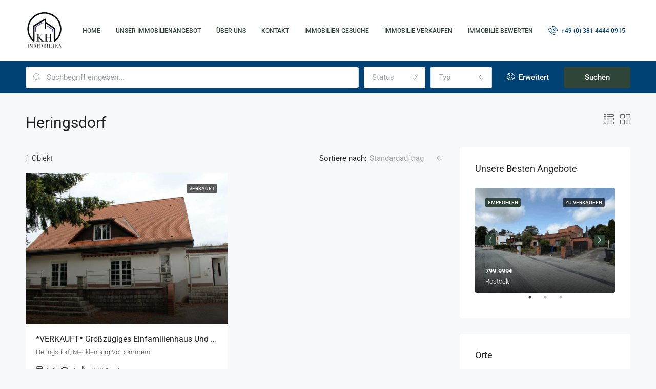

--- FILE ---
content_type: text/html; charset=UTF-8
request_url: https://hinrichs-immobilien.com/city/heringsdorf/
body_size: 21931
content:
<!doctype html>
<html dir="ltr" lang="de" prefix="og: https://ogp.me/ns#">
<head>
	<meta charset="UTF-8" />
	<meta name="viewport" content="width=device-width, initial-scale=1.0" />
	<link rel="profile" href="https://gmpg.org/xfn/11" />
    <meta name="format-detection" content="telephone=no">
	<title>Heringsdorf - Kurt Hinrichs Immobilien</title>
	<style>img:is([sizes="auto" i], [sizes^="auto," i]) { contain-intrinsic-size: 3000px 1500px }</style>
	
		<!-- All in One SEO 4.8.4.1 - aioseo.com -->
	<meta name="robots" content="max-image-preview:large" />
	<link rel="canonical" href="https://hinrichs-immobilien.com/city/heringsdorf/" />
	<meta name="generator" content="All in One SEO (AIOSEO) 4.8.4.1" />
		<script type="application/ld+json" class="aioseo-schema">
			{"@context":"https:\/\/schema.org","@graph":[{"@type":"BreadcrumbList","@id":"https:\/\/hinrichs-immobilien.com\/city\/heringsdorf\/#breadcrumblist","itemListElement":[{"@type":"ListItem","@id":"https:\/\/hinrichs-immobilien.com#listItem","position":1,"name":"Home","item":"https:\/\/hinrichs-immobilien.com","nextItem":{"@type":"ListItem","@id":"https:\/\/hinrichs-immobilien.com\/city\/heringsdorf\/#listItem","name":"Heringsdorf"}},{"@type":"ListItem","@id":"https:\/\/hinrichs-immobilien.com\/city\/heringsdorf\/#listItem","position":2,"name":"Heringsdorf","previousItem":{"@type":"ListItem","@id":"https:\/\/hinrichs-immobilien.com#listItem","name":"Home"}}]},{"@type":"CollectionPage","@id":"https:\/\/hinrichs-immobilien.com\/city\/heringsdorf\/#collectionpage","url":"https:\/\/hinrichs-immobilien.com\/city\/heringsdorf\/","name":"Heringsdorf - Kurt Hinrichs Immobilien","inLanguage":"de-DE","isPartOf":{"@id":"https:\/\/hinrichs-immobilien.com\/#website"},"breadcrumb":{"@id":"https:\/\/hinrichs-immobilien.com\/city\/heringsdorf\/#breadcrumblist"}},{"@type":"Organization","@id":"https:\/\/hinrichs-immobilien.com\/#organization","name":"Hinrichs Immobilien","url":"https:\/\/hinrichs-immobilien.com\/"},{"@type":"WebSite","@id":"https:\/\/hinrichs-immobilien.com\/#website","url":"https:\/\/hinrichs-immobilien.com\/","name":"Hinrichs Immobilien","inLanguage":"de-DE","publisher":{"@id":"https:\/\/hinrichs-immobilien.com\/#organization"}}]}
		</script>
		<!-- All in One SEO -->

<link rel="alternate" type="application/rss+xml" title="Kurt Hinrichs Immobilien &raquo; Feed" href="https://hinrichs-immobilien.com/feed/" />
<link rel="alternate" type="application/rss+xml" title="Kurt Hinrichs Immobilien &raquo; Kommentar-Feed" href="https://hinrichs-immobilien.com/comments/feed/" />
<link rel="alternate" type="application/rss+xml" title="Kurt Hinrichs Immobilien &raquo; Heringsdorf Stadt Feed" href="https://hinrichs-immobilien.com/city/heringsdorf/feed/" />
<script type="text/javascript">
/* <![CDATA[ */
window._wpemojiSettings = {"baseUrl":"https:\/\/s.w.org\/images\/core\/emoji\/15.1.0\/72x72\/","ext":".png","svgUrl":"https:\/\/s.w.org\/images\/core\/emoji\/15.1.0\/svg\/","svgExt":".svg","source":{"concatemoji":"https:\/\/hinrichs-immobilien.com\/wp-includes\/js\/wp-emoji-release.min.js?ver=6.8.1"}};
/*! This file is auto-generated */
!function(i,n){var o,s,e;function c(e){try{var t={supportTests:e,timestamp:(new Date).valueOf()};sessionStorage.setItem(o,JSON.stringify(t))}catch(e){}}function p(e,t,n){e.clearRect(0,0,e.canvas.width,e.canvas.height),e.fillText(t,0,0);var t=new Uint32Array(e.getImageData(0,0,e.canvas.width,e.canvas.height).data),r=(e.clearRect(0,0,e.canvas.width,e.canvas.height),e.fillText(n,0,0),new Uint32Array(e.getImageData(0,0,e.canvas.width,e.canvas.height).data));return t.every(function(e,t){return e===r[t]})}function u(e,t,n){switch(t){case"flag":return n(e,"\ud83c\udff3\ufe0f\u200d\u26a7\ufe0f","\ud83c\udff3\ufe0f\u200b\u26a7\ufe0f")?!1:!n(e,"\ud83c\uddfa\ud83c\uddf3","\ud83c\uddfa\u200b\ud83c\uddf3")&&!n(e,"\ud83c\udff4\udb40\udc67\udb40\udc62\udb40\udc65\udb40\udc6e\udb40\udc67\udb40\udc7f","\ud83c\udff4\u200b\udb40\udc67\u200b\udb40\udc62\u200b\udb40\udc65\u200b\udb40\udc6e\u200b\udb40\udc67\u200b\udb40\udc7f");case"emoji":return!n(e,"\ud83d\udc26\u200d\ud83d\udd25","\ud83d\udc26\u200b\ud83d\udd25")}return!1}function f(e,t,n){var r="undefined"!=typeof WorkerGlobalScope&&self instanceof WorkerGlobalScope?new OffscreenCanvas(300,150):i.createElement("canvas"),a=r.getContext("2d",{willReadFrequently:!0}),o=(a.textBaseline="top",a.font="600 32px Arial",{});return e.forEach(function(e){o[e]=t(a,e,n)}),o}function t(e){var t=i.createElement("script");t.src=e,t.defer=!0,i.head.appendChild(t)}"undefined"!=typeof Promise&&(o="wpEmojiSettingsSupports",s=["flag","emoji"],n.supports={everything:!0,everythingExceptFlag:!0},e=new Promise(function(e){i.addEventListener("DOMContentLoaded",e,{once:!0})}),new Promise(function(t){var n=function(){try{var e=JSON.parse(sessionStorage.getItem(o));if("object"==typeof e&&"number"==typeof e.timestamp&&(new Date).valueOf()<e.timestamp+604800&&"object"==typeof e.supportTests)return e.supportTests}catch(e){}return null}();if(!n){if("undefined"!=typeof Worker&&"undefined"!=typeof OffscreenCanvas&&"undefined"!=typeof URL&&URL.createObjectURL&&"undefined"!=typeof Blob)try{var e="postMessage("+f.toString()+"("+[JSON.stringify(s),u.toString(),p.toString()].join(",")+"));",r=new Blob([e],{type:"text/javascript"}),a=new Worker(URL.createObjectURL(r),{name:"wpTestEmojiSupports"});return void(a.onmessage=function(e){c(n=e.data),a.terminate(),t(n)})}catch(e){}c(n=f(s,u,p))}t(n)}).then(function(e){for(var t in e)n.supports[t]=e[t],n.supports.everything=n.supports.everything&&n.supports[t],"flag"!==t&&(n.supports.everythingExceptFlag=n.supports.everythingExceptFlag&&n.supports[t]);n.supports.everythingExceptFlag=n.supports.everythingExceptFlag&&!n.supports.flag,n.DOMReady=!1,n.readyCallback=function(){n.DOMReady=!0}}).then(function(){return e}).then(function(){var e;n.supports.everything||(n.readyCallback(),(e=n.source||{}).concatemoji?t(e.concatemoji):e.wpemoji&&e.twemoji&&(t(e.twemoji),t(e.wpemoji)))}))}((window,document),window._wpemojiSettings);
/* ]]> */
</script>
<link rel='stylesheet' id='elementor-frontend-css' href='https://hinrichs-immobilien.com/wp-content/plugins/elementor/assets/css/frontend.min.css?ver=3.30.2' type='text/css' media='all' />
<link rel='stylesheet' id='elementor-post-17545-css' href='https://hinrichs-immobilien.com/wp-content/uploads/elementor/css/post-17545.css?ver=1752066950' type='text/css' media='all' />
<style id='wp-emoji-styles-inline-css' type='text/css'>

	img.wp-smiley, img.emoji {
		display: inline !important;
		border: none !important;
		box-shadow: none !important;
		height: 1em !important;
		width: 1em !important;
		margin: 0 0.07em !important;
		vertical-align: -0.1em !important;
		background: none !important;
		padding: 0 !important;
	}
</style>
<link rel='stylesheet' id='wp-block-library-css' href='https://hinrichs-immobilien.com/wp-includes/css/dist/block-library/style.min.css?ver=6.8.1' type='text/css' media='all' />
<style id='classic-theme-styles-inline-css' type='text/css'>
/*! This file is auto-generated */
.wp-block-button__link{color:#fff;background-color:#32373c;border-radius:9999px;box-shadow:none;text-decoration:none;padding:calc(.667em + 2px) calc(1.333em + 2px);font-size:1.125em}.wp-block-file__button{background:#32373c;color:#fff;text-decoration:none}
</style>
<style id='global-styles-inline-css' type='text/css'>
:root{--wp--preset--aspect-ratio--square: 1;--wp--preset--aspect-ratio--4-3: 4/3;--wp--preset--aspect-ratio--3-4: 3/4;--wp--preset--aspect-ratio--3-2: 3/2;--wp--preset--aspect-ratio--2-3: 2/3;--wp--preset--aspect-ratio--16-9: 16/9;--wp--preset--aspect-ratio--9-16: 9/16;--wp--preset--color--black: #000000;--wp--preset--color--cyan-bluish-gray: #abb8c3;--wp--preset--color--white: #ffffff;--wp--preset--color--pale-pink: #f78da7;--wp--preset--color--vivid-red: #cf2e2e;--wp--preset--color--luminous-vivid-orange: #ff6900;--wp--preset--color--luminous-vivid-amber: #fcb900;--wp--preset--color--light-green-cyan: #7bdcb5;--wp--preset--color--vivid-green-cyan: #00d084;--wp--preset--color--pale-cyan-blue: #8ed1fc;--wp--preset--color--vivid-cyan-blue: #0693e3;--wp--preset--color--vivid-purple: #9b51e0;--wp--preset--gradient--vivid-cyan-blue-to-vivid-purple: linear-gradient(135deg,rgba(6,147,227,1) 0%,rgb(155,81,224) 100%);--wp--preset--gradient--light-green-cyan-to-vivid-green-cyan: linear-gradient(135deg,rgb(122,220,180) 0%,rgb(0,208,130) 100%);--wp--preset--gradient--luminous-vivid-amber-to-luminous-vivid-orange: linear-gradient(135deg,rgba(252,185,0,1) 0%,rgba(255,105,0,1) 100%);--wp--preset--gradient--luminous-vivid-orange-to-vivid-red: linear-gradient(135deg,rgba(255,105,0,1) 0%,rgb(207,46,46) 100%);--wp--preset--gradient--very-light-gray-to-cyan-bluish-gray: linear-gradient(135deg,rgb(238,238,238) 0%,rgb(169,184,195) 100%);--wp--preset--gradient--cool-to-warm-spectrum: linear-gradient(135deg,rgb(74,234,220) 0%,rgb(151,120,209) 20%,rgb(207,42,186) 40%,rgb(238,44,130) 60%,rgb(251,105,98) 80%,rgb(254,248,76) 100%);--wp--preset--gradient--blush-light-purple: linear-gradient(135deg,rgb(255,206,236) 0%,rgb(152,150,240) 100%);--wp--preset--gradient--blush-bordeaux: linear-gradient(135deg,rgb(254,205,165) 0%,rgb(254,45,45) 50%,rgb(107,0,62) 100%);--wp--preset--gradient--luminous-dusk: linear-gradient(135deg,rgb(255,203,112) 0%,rgb(199,81,192) 50%,rgb(65,88,208) 100%);--wp--preset--gradient--pale-ocean: linear-gradient(135deg,rgb(255,245,203) 0%,rgb(182,227,212) 50%,rgb(51,167,181) 100%);--wp--preset--gradient--electric-grass: linear-gradient(135deg,rgb(202,248,128) 0%,rgb(113,206,126) 100%);--wp--preset--gradient--midnight: linear-gradient(135deg,rgb(2,3,129) 0%,rgb(40,116,252) 100%);--wp--preset--font-size--small: 13px;--wp--preset--font-size--medium: 20px;--wp--preset--font-size--large: 36px;--wp--preset--font-size--x-large: 42px;--wp--preset--spacing--20: 0.44rem;--wp--preset--spacing--30: 0.67rem;--wp--preset--spacing--40: 1rem;--wp--preset--spacing--50: 1.5rem;--wp--preset--spacing--60: 2.25rem;--wp--preset--spacing--70: 3.38rem;--wp--preset--spacing--80: 5.06rem;--wp--preset--shadow--natural: 6px 6px 9px rgba(0, 0, 0, 0.2);--wp--preset--shadow--deep: 12px 12px 50px rgba(0, 0, 0, 0.4);--wp--preset--shadow--sharp: 6px 6px 0px rgba(0, 0, 0, 0.2);--wp--preset--shadow--outlined: 6px 6px 0px -3px rgba(255, 255, 255, 1), 6px 6px rgba(0, 0, 0, 1);--wp--preset--shadow--crisp: 6px 6px 0px rgba(0, 0, 0, 1);}:where(.is-layout-flex){gap: 0.5em;}:where(.is-layout-grid){gap: 0.5em;}body .is-layout-flex{display: flex;}.is-layout-flex{flex-wrap: wrap;align-items: center;}.is-layout-flex > :is(*, div){margin: 0;}body .is-layout-grid{display: grid;}.is-layout-grid > :is(*, div){margin: 0;}:where(.wp-block-columns.is-layout-flex){gap: 2em;}:where(.wp-block-columns.is-layout-grid){gap: 2em;}:where(.wp-block-post-template.is-layout-flex){gap: 1.25em;}:where(.wp-block-post-template.is-layout-grid){gap: 1.25em;}.has-black-color{color: var(--wp--preset--color--black) !important;}.has-cyan-bluish-gray-color{color: var(--wp--preset--color--cyan-bluish-gray) !important;}.has-white-color{color: var(--wp--preset--color--white) !important;}.has-pale-pink-color{color: var(--wp--preset--color--pale-pink) !important;}.has-vivid-red-color{color: var(--wp--preset--color--vivid-red) !important;}.has-luminous-vivid-orange-color{color: var(--wp--preset--color--luminous-vivid-orange) !important;}.has-luminous-vivid-amber-color{color: var(--wp--preset--color--luminous-vivid-amber) !important;}.has-light-green-cyan-color{color: var(--wp--preset--color--light-green-cyan) !important;}.has-vivid-green-cyan-color{color: var(--wp--preset--color--vivid-green-cyan) !important;}.has-pale-cyan-blue-color{color: var(--wp--preset--color--pale-cyan-blue) !important;}.has-vivid-cyan-blue-color{color: var(--wp--preset--color--vivid-cyan-blue) !important;}.has-vivid-purple-color{color: var(--wp--preset--color--vivid-purple) !important;}.has-black-background-color{background-color: var(--wp--preset--color--black) !important;}.has-cyan-bluish-gray-background-color{background-color: var(--wp--preset--color--cyan-bluish-gray) !important;}.has-white-background-color{background-color: var(--wp--preset--color--white) !important;}.has-pale-pink-background-color{background-color: var(--wp--preset--color--pale-pink) !important;}.has-vivid-red-background-color{background-color: var(--wp--preset--color--vivid-red) !important;}.has-luminous-vivid-orange-background-color{background-color: var(--wp--preset--color--luminous-vivid-orange) !important;}.has-luminous-vivid-amber-background-color{background-color: var(--wp--preset--color--luminous-vivid-amber) !important;}.has-light-green-cyan-background-color{background-color: var(--wp--preset--color--light-green-cyan) !important;}.has-vivid-green-cyan-background-color{background-color: var(--wp--preset--color--vivid-green-cyan) !important;}.has-pale-cyan-blue-background-color{background-color: var(--wp--preset--color--pale-cyan-blue) !important;}.has-vivid-cyan-blue-background-color{background-color: var(--wp--preset--color--vivid-cyan-blue) !important;}.has-vivid-purple-background-color{background-color: var(--wp--preset--color--vivid-purple) !important;}.has-black-border-color{border-color: var(--wp--preset--color--black) !important;}.has-cyan-bluish-gray-border-color{border-color: var(--wp--preset--color--cyan-bluish-gray) !important;}.has-white-border-color{border-color: var(--wp--preset--color--white) !important;}.has-pale-pink-border-color{border-color: var(--wp--preset--color--pale-pink) !important;}.has-vivid-red-border-color{border-color: var(--wp--preset--color--vivid-red) !important;}.has-luminous-vivid-orange-border-color{border-color: var(--wp--preset--color--luminous-vivid-orange) !important;}.has-luminous-vivid-amber-border-color{border-color: var(--wp--preset--color--luminous-vivid-amber) !important;}.has-light-green-cyan-border-color{border-color: var(--wp--preset--color--light-green-cyan) !important;}.has-vivid-green-cyan-border-color{border-color: var(--wp--preset--color--vivid-green-cyan) !important;}.has-pale-cyan-blue-border-color{border-color: var(--wp--preset--color--pale-cyan-blue) !important;}.has-vivid-cyan-blue-border-color{border-color: var(--wp--preset--color--vivid-cyan-blue) !important;}.has-vivid-purple-border-color{border-color: var(--wp--preset--color--vivid-purple) !important;}.has-vivid-cyan-blue-to-vivid-purple-gradient-background{background: var(--wp--preset--gradient--vivid-cyan-blue-to-vivid-purple) !important;}.has-light-green-cyan-to-vivid-green-cyan-gradient-background{background: var(--wp--preset--gradient--light-green-cyan-to-vivid-green-cyan) !important;}.has-luminous-vivid-amber-to-luminous-vivid-orange-gradient-background{background: var(--wp--preset--gradient--luminous-vivid-amber-to-luminous-vivid-orange) !important;}.has-luminous-vivid-orange-to-vivid-red-gradient-background{background: var(--wp--preset--gradient--luminous-vivid-orange-to-vivid-red) !important;}.has-very-light-gray-to-cyan-bluish-gray-gradient-background{background: var(--wp--preset--gradient--very-light-gray-to-cyan-bluish-gray) !important;}.has-cool-to-warm-spectrum-gradient-background{background: var(--wp--preset--gradient--cool-to-warm-spectrum) !important;}.has-blush-light-purple-gradient-background{background: var(--wp--preset--gradient--blush-light-purple) !important;}.has-blush-bordeaux-gradient-background{background: var(--wp--preset--gradient--blush-bordeaux) !important;}.has-luminous-dusk-gradient-background{background: var(--wp--preset--gradient--luminous-dusk) !important;}.has-pale-ocean-gradient-background{background: var(--wp--preset--gradient--pale-ocean) !important;}.has-electric-grass-gradient-background{background: var(--wp--preset--gradient--electric-grass) !important;}.has-midnight-gradient-background{background: var(--wp--preset--gradient--midnight) !important;}.has-small-font-size{font-size: var(--wp--preset--font-size--small) !important;}.has-medium-font-size{font-size: var(--wp--preset--font-size--medium) !important;}.has-large-font-size{font-size: var(--wp--preset--font-size--large) !important;}.has-x-large-font-size{font-size: var(--wp--preset--font-size--x-large) !important;}
:where(.wp-block-post-template.is-layout-flex){gap: 1.25em;}:where(.wp-block-post-template.is-layout-grid){gap: 1.25em;}
:where(.wp-block-columns.is-layout-flex){gap: 2em;}:where(.wp-block-columns.is-layout-grid){gap: 2em;}
:root :where(.wp-block-pullquote){font-size: 1.5em;line-height: 1.6;}
</style>
<link rel='stylesheet' id='font-styles-css' href='https://hinrichs-immobilien.com/wp-content/uploads/fonts/fonts.css?ver=6.8.1' type='text/css' media='all' />
<link rel='stylesheet' id='cmplz-general-css' href='https://hinrichs-immobilien.com/wp-content/plugins/complianz-gdpr/assets/css/cookieblocker.min.css?ver=1752066218' type='text/css' media='all' />
<link rel='stylesheet' id='bootstrap-css' href='https://hinrichs-immobilien.com/wp-content/themes/houzez/css/bootstrap.min.css?ver=4.5.0' type='text/css' media='all' />
<link rel='stylesheet' id='bootstrap-select-css' href='https://hinrichs-immobilien.com/wp-content/themes/houzez/css/bootstrap-select.min.css?ver=1.13.18' type='text/css' media='all' />
<link rel='stylesheet' id='font-awesome-5-all-css' href='https://hinrichs-immobilien.com/wp-content/themes/houzez/css/font-awesome/css/all.min.css?ver=5.14.0' type='text/css' media='all' />
<link rel='stylesheet' id='houzez-icons-css' href='https://hinrichs-immobilien.com/wp-content/themes/houzez/css/icons.css?ver=2.7.3.1' type='text/css' media='all' />
<link rel='stylesheet' id='slick-min-css' href='https://hinrichs-immobilien.com/wp-content/themes/houzez/css/slick-min.css?ver=2.7.3.1' type='text/css' media='all' />
<link rel='stylesheet' id='slick-theme-min-css' href='https://hinrichs-immobilien.com/wp-content/themes/houzez/css/slick-theme-min.css?ver=2.7.3.1' type='text/css' media='all' />
<link rel='stylesheet' id='jquery-ui-css' href='https://hinrichs-immobilien.com/wp-content/themes/houzez/css/jquery-ui.min.css?ver=1.12.1' type='text/css' media='all' />
<link rel='stylesheet' id='radio-checkbox-css' href='https://hinrichs-immobilien.com/wp-content/themes/houzez/css/radio-checkbox-min.css?ver=2.7.3.1' type='text/css' media='all' />
<link rel='stylesheet' id='bootstrap-datepicker-css' href='https://hinrichs-immobilien.com/wp-content/themes/houzez/css/bootstrap-datepicker.min.css?ver=1.8.0' type='text/css' media='all' />
<link rel='stylesheet' id='houzez-main-css' href='https://hinrichs-immobilien.com/wp-content/themes/houzez/css/main.css?ver=2.7.3.1' type='text/css' media='all' />
<link rel='stylesheet' id='houzez-styling-options-css' href='https://hinrichs-immobilien.com/wp-content/themes/houzez/css/styling-options.css?ver=2.7.3.1' type='text/css' media='all' />
<link rel='stylesheet' id='houzez-style-css' href='https://hinrichs-immobilien.com/wp-content/themes/houzez/style.css?ver=2.7.3.1' type='text/css' media='all' />
<style id='houzez-style-inline-css' type='text/css'>

        @media (min-width: 1200px) {
          .container {
              max-width: 1210px;
          }
        }
        body {
            font-family: Roboto;
            font-size: 15px;
            font-weight: 300;
            line-height: 25px;
            text-align: left;
            text-transform: none;
        }
        .main-nav,
        .dropdown-menu,
        .login-register,
        .btn.btn-create-listing,
        .logged-in-nav,
        .btn-phone-number {
          font-family: Roboto;
          font-size: 12px;
          font-weight: 500;
          text-align: left;
          text-transform: uppercase;
        }

        .btn,
        .form-control,
        .bootstrap-select .text,
        .sort-by-title,
        .woocommerce ul.products li.product .button {
          font-family: Roboto;
          font-size: 15px; 
        }
        
        h1, h2, h3, h4, h5, h6, .item-title {
          font-family: Roboto;
          font-weight: 400;
          text-transform: capitalize;
        }

        .post-content-wrap h1, .post-content-wrap h2, .post-content-wrap h3, .post-content-wrap h4, .post-content-wrap h5, .post-content-wrap h6 {
          font-weight: 400;
          text-transform: capitalize;
          text-align: inherit; 
        }

        .top-bar-wrap {
            font-family: Roboto;
            font-size: 15px;
            font-weight: 300;
            line-height: 25px;
            text-align: left;
            text-transform: none;   
        }
        .footer-wrap {
            font-family: Roboto;
            font-size: 14px;
            font-weight: 300;
            line-height: 25px;
            text-align: left;
            text-transform: none;
        }
        
        .header-v1 .header-inner-wrap,
        .header-v1 .navbar-logged-in-wrap {
            line-height: 60px;
            height: 60px; 
        }
        .header-v2 .header-top .navbar {
          height: 110px; 
        }

        .header-v2 .header-bottom .header-inner-wrap,
        .header-v2 .header-bottom .navbar-logged-in-wrap {
          line-height: 54px;
          height: 54px; 
        }

        .header-v3 .header-top .header-inner-wrap,
        .header-v3 .header-top .header-contact-wrap {
          height: 80px;
          line-height: 80px; 
        }
        .header-v3 .header-bottom .header-inner-wrap,
        .header-v3 .header-bottom .navbar-logged-in-wrap {
          line-height: 54px;
          height: 54px; 
        }
        .header-v4 .header-inner-wrap,
        .header-v4 .navbar-logged-in-wrap {
          line-height: 120px;
          height: 120px; 
        }
        .header-v5 .header-top .header-inner-wrap,
        .header-v5 .header-top .navbar-logged-in-wrap {
          line-height: 110px;
          height: 110px; 
        }
        .header-v5 .header-bottom .header-inner-wrap {
          line-height: 54px;
          height: 54px; 
        }
        .header-v6 .header-inner-wrap,
        .header-v6 .navbar-logged-in-wrap {
          height: 60px;
          line-height: 60px; 
        }
        @media (min-width: 1200px) {
            .header-v5 .header-top .container {
                max-width: 1170px;
            }
        }
    
      body,
      #main-wrap,
      .fw-property-documents-wrap h3 span, 
      .fw-property-details-wrap h3 span {
        background-color: #f7f8f9; 
      }

       body,
      .form-control,
      .bootstrap-select .text,
      .item-title a,
      .listing-tabs .nav-tabs .nav-link,
      .item-wrap-v2 .item-amenities li span,
      .item-wrap-v2 .item-amenities li:before,
      .item-parallax-wrap .item-price-wrap,
      .list-view .item-body .item-price-wrap,
      .property-slider-item .item-price-wrap,
      .page-title-wrap .item-price-wrap,
      .agent-information .agent-phone span a,
      .property-overview-wrap ul li strong,
      .mobile-property-title .item-price-wrap .item-price,
      .fw-property-features-left li a,
      .lightbox-content-wrap .item-price-wrap,
      .blog-post-item-v1 .blog-post-title h3 a,
      .blog-post-content-widget h4 a,
      .property-item-widget .right-property-item-widget-wrap .item-price-wrap,
      .login-register-form .modal-header .login-register-tabs .nav-link.active,
      .agent-list-wrap .agent-list-content h2 a,
      .agent-list-wrap .agent-list-contact li a,
      .agent-contacts-wrap li a,
      .menu-edit-property li a,
      .statistic-referrals-list li a,
      .chart-nav .nav-pills .nav-link,
      .dashboard-table-properties td .property-payment-status,
      .dashboard-mobile-edit-menu-wrap .bootstrap-select > .dropdown-toggle.bs-placeholder,
      .payment-method-block .radio-tab .control-text,
      .post-title-wrap h2 a,
      .lead-nav-tab.nav-pills .nav-link,
      .deals-nav-tab.nav-pills .nav-link,
      .btn-light-grey-outlined:hover,
      button:not(.bs-placeholder) .filter-option-inner-inner,
      .fw-property-floor-plans-wrap .floor-plans-tabs a,
      .products > .product > .item-body > a,
      .woocommerce ul.products li.product .price,
      .woocommerce div.product p.price, 
      .woocommerce div.product span.price,
      .woocommerce #reviews #comments ol.commentlist li .meta,
      .woocommerce-MyAccount-navigation ul li a,
      .activitiy-item-close-button a,
      .property-section-wrap li a {
       color: #222222; 
     }


    
      a,
      a:hover,
      a:active,
      a:focus,
      .primary-text,
      .btn-clear,
      .btn-apply,
      .btn-primary-outlined,
      .btn-primary-outlined:before,
      .item-title a:hover,
      .sort-by .bootstrap-select .bs-placeholder,
      .sort-by .bootstrap-select > .btn,
      .sort-by .bootstrap-select > .btn:active,
      .page-link,
      .page-link:hover,
      .accordion-title:before,
      .blog-post-content-widget h4 a:hover,
      .agent-list-wrap .agent-list-content h2 a:hover,
      .agent-list-wrap .agent-list-contact li a:hover,
      .agent-contacts-wrap li a:hover,
      .agent-nav-wrap .nav-pills .nav-link,
      .dashboard-side-menu-wrap .side-menu-dropdown a.active,
      .menu-edit-property li a.active,
      .menu-edit-property li a:hover,
      .dashboard-statistic-block h3 .fa,
      .statistic-referrals-list li a:hover,
      .chart-nav .nav-pills .nav-link.active,
      .board-message-icon-wrap.active,
      .post-title-wrap h2 a:hover,
      .listing-switch-view .switch-btn.active,
      .item-wrap-v6 .item-price-wrap,
      .listing-v6 .list-view .item-body .item-price-wrap,
      .woocommerce nav.woocommerce-pagination ul li a, 
      .woocommerce nav.woocommerce-pagination ul li span,
      .woocommerce-MyAccount-navigation ul li a:hover,
      .property-schedule-tour-form-wrap .control input:checked ~ .control__indicator,
      .property-schedule-tour-form-wrap .control:hover,
      .property-walkscore-wrap-v2 .score-details .houzez-icon,
      .login-register .btn-icon-login-register + .dropdown-menu a,
      .activitiy-item-close-button a:hover,
      .property-section-wrap li a:hover {
        color: #2f4538; 
      }
      
      .agent-list-position a {
        color: #2f4538!important; 
      }

      .control input:checked ~ .control__indicator,
      .top-banner-wrap .nav-pills .nav-link,
      .btn-primary-outlined:hover,
      .page-item.active .page-link,
      .slick-prev:hover,
      .slick-prev:focus,
      .slick-next:hover,
      .slick-next:focus,
      .mobile-property-tools .nav-pills .nav-link.active,
      .login-register-form .modal-header,
      .agent-nav-wrap .nav-pills .nav-link.active,
      .board-message-icon-wrap .notification-circle,
      .primary-label,
      .fc-event, .fc-event-dot,
      .compare-table .table-hover > tbody > tr:hover,
      .post-tag,
      .datepicker table tr td.active.active,
      .datepicker table tr td.active.disabled,
      .datepicker table tr td.active.disabled.active,
      .datepicker table tr td.active.disabled.disabled,
      .datepicker table tr td.active.disabled:active,
      .datepicker table tr td.active.disabled:hover,
      .datepicker table tr td.active.disabled:hover.active,
      .datepicker table tr td.active.disabled:hover.disabled,
      .datepicker table tr td.active.disabled:hover:active,
      .datepicker table tr td.active.disabled:hover:hover,
      .datepicker table tr td.active.disabled:hover[disabled],
      .datepicker table tr td.active.disabled[disabled],
      .datepicker table tr td.active:active,
      .datepicker table tr td.active:hover,
      .datepicker table tr td.active:hover.active,
      .datepicker table tr td.active:hover.disabled,
      .datepicker table tr td.active:hover:active,
      .datepicker table tr td.active:hover:hover,
      .datepicker table tr td.active:hover[disabled],
      .datepicker table tr td.active[disabled],
      .ui-slider-horizontal .ui-slider-range,
      .btn-bubble {
        background-color: #2f4538; 
      }

      .control input:checked ~ .control__indicator,
      .btn-primary-outlined,
      .page-item.active .page-link,
      .mobile-property-tools .nav-pills .nav-link.active,
      .agent-nav-wrap .nav-pills .nav-link,
      .agent-nav-wrap .nav-pills .nav-link.active,
      .chart-nav .nav-pills .nav-link.active,
      .dashaboard-snake-nav .step-block.active,
      .fc-event,
      .fc-event-dot,
      .property-schedule-tour-form-wrap .control input:checked ~ .control__indicator {
        border-color: #2f4538; 
      }

      .slick-arrow:hover {
        background-color: rgba(47,69,56,0.73); 
      }

      .slick-arrow {
        background-color: #2f4538; 
      }

      .property-banner .nav-pills .nav-link.active {
        background-color: rgba(47,69,56,0.73) !important; 
      }

      .property-navigation-wrap a.active {
        color: #2f4538;
        -webkit-box-shadow: inset 0 -3px #2f4538;
        box-shadow: inset 0 -3px #2f4538; 
      }

      .btn-primary,
      .fc-button-primary,
      .woocommerce nav.woocommerce-pagination ul li a:focus, 
      .woocommerce nav.woocommerce-pagination ul li a:hover, 
      .woocommerce nav.woocommerce-pagination ul li span.current {
        color: #fff;
        background-color: #2f4538;
        border-color: #2f4538; 
      }
      .btn-primary:focus, .btn-primary:focus:active,
      .fc-button-primary:focus,
      .fc-button-primary:focus:active {
        color: #fff;
        background-color: #2f4538;
        border-color: #2f4538; 
      }
      .btn-primary:hover,
      .fc-button-primary:hover {
        color: #fff;
        background-color: #2f4538;
        border-color: #2f4538; 
      }
      .btn-primary:active, 
      .btn-primary:not(:disabled):not(:disabled):active,
      .fc-button-primary:active,
      .fc-button-primary:not(:disabled):not(:disabled):active {
        color: #fff;
        background-color: #2f4538;
        border-color: #2f4538; 
      }

      .btn-secondary,
      .woocommerce span.onsale,
      .woocommerce ul.products li.product .button,
      .woocommerce #respond input#submit.alt, 
      .woocommerce a.button.alt, 
      .woocommerce button.button.alt, 
      .woocommerce input.button.alt,
      .woocommerce #review_form #respond .form-submit input,
      .woocommerce #respond input#submit, 
      .woocommerce a.button, 
      .woocommerce button.button, 
      .woocommerce input.button {
        color: #fff;
        background-color: #2f4538;
        border-color: #2f4538; 
      }
      .woocommerce ul.products li.product .button:focus,
      .woocommerce ul.products li.product .button:active,
      .woocommerce #respond input#submit.alt:focus, 
      .woocommerce a.button.alt:focus, 
      .woocommerce button.button.alt:focus, 
      .woocommerce input.button.alt:focus,
      .woocommerce #respond input#submit.alt:active, 
      .woocommerce a.button.alt:active, 
      .woocommerce button.button.alt:active, 
      .woocommerce input.button.alt:active,
      .woocommerce #review_form #respond .form-submit input:focus,
      .woocommerce #review_form #respond .form-submit input:active,
      .woocommerce #respond input#submit:active, 
      .woocommerce a.button:active, 
      .woocommerce button.button:active, 
      .woocommerce input.button:active,
      .woocommerce #respond input#submit:focus, 
      .woocommerce a.button:focus, 
      .woocommerce button.button:focus, 
      .woocommerce input.button:focus {
        color: #fff;
        background-color: #2f4538;
        border-color: #2f4538; 
      }
      .btn-secondary:hover,
      .woocommerce ul.products li.product .button:hover,
      .woocommerce #respond input#submit.alt:hover, 
      .woocommerce a.button.alt:hover, 
      .woocommerce button.button.alt:hover, 
      .woocommerce input.button.alt:hover,
      .woocommerce #review_form #respond .form-submit input:hover,
      .woocommerce #respond input#submit:hover, 
      .woocommerce a.button:hover, 
      .woocommerce button.button:hover, 
      .woocommerce input.button:hover {
        color: #fff;
        background-color: #2f4538;
        border-color: #2f4538; 
      }
      .btn-secondary:active, 
      .btn-secondary:not(:disabled):not(:disabled):active {
        color: #fff;
        background-color: #2f4538;
        border-color: #2f4538; 
      }

      .btn-primary-outlined {
        color: #2f4538;
        background-color: transparent;
        border-color: #2f4538; 
      }
      .btn-primary-outlined:focus, .btn-primary-outlined:focus:active {
        color: #2f4538;
        background-color: transparent;
        border-color: #2f4538; 
      }
      .btn-primary-outlined:hover {
        color: #fff;
        background-color: #2f4538;
        border-color: #2f4538; 
      }
      .btn-primary-outlined:active, .btn-primary-outlined:not(:disabled):not(:disabled):active {
        color: #2f4538;
        background-color: rgba(26, 26, 26, 0);
        border-color: #2f4538; 
      }

      .btn-secondary-outlined {
        color: #2f4538;
        background-color: transparent;
        border-color: #2f4538; 
      }
      .btn-secondary-outlined:focus, .btn-secondary-outlined:focus:active {
        color: #2f4538;
        background-color: transparent;
        border-color: #2f4538; 
      }
      .btn-secondary-outlined:hover {
        color: #fff;
        background-color: #2f4538;
        border-color: #2f4538; 
      }
      .btn-secondary-outlined:active, .btn-secondary-outlined:not(:disabled):not(:disabled):active {
        color: #2f4538;
        background-color: rgba(26, 26, 26, 0);
        border-color: #2f4538; 
      }

      .btn-call {
        color: #2f4538;
        background-color: transparent;
        border-color: #2f4538; 
      }
      .btn-call:focus, .btn-call:focus:active {
        color: #2f4538;
        background-color: transparent;
        border-color: #2f4538; 
      }
      .btn-call:hover {
        color: #2f4538;
        background-color: rgba(26, 26, 26, 0);
        border-color: #2f4538; 
      }
      .btn-call:active, .btn-call:not(:disabled):not(:disabled):active {
        color: #2f4538;
        background-color: rgba(26, 26, 26, 0);
        border-color: #2f4538; 
      }
      .icon-delete .btn-loader:after{
          border-color: #2f4538 transparent #2f4538 transparent
      }
    
      .header-v1 {
        background-color: #004274;
        border-bottom: 1px solid #004274; 
      }

      .header-v1 a.nav-link {
        color: #FFFFFF; 
      }

      .header-v1 a.nav-link:hover,
      .header-v1 a.nav-link:active {
        color: #00aeff;
        background-color: rgba(0, 174, 255, 0.1); 
      }
      .header-desktop .main-nav .nav-link {
          letter-spacing: 0.0px;
      }
    
      .header-v2 .header-top,
      .header-v5 .header-top,
      .header-v2 .header-contact-wrap {
        background-color: #ffffff; 
      }

      .header-v2 .header-bottom, 
      .header-v5 .header-bottom {
        background-color: #004274;
      }

      .header-v2 .header-contact-wrap .header-contact-right, .header-v2 .header-contact-wrap .header-contact-right a, .header-contact-right a:hover, header-contact-right a:active {
        color: #004274; 
      }

      .header-v2 .header-contact-left {
        color: #004274; 
      }

      .header-v2 .header-bottom,
      .header-v2 .navbar-nav > li,
      .header-v2 .navbar-nav > li:first-of-type,
      .header-v5 .header-bottom,
      .header-v5 .navbar-nav > li,
      .header-v5 .navbar-nav > li:first-of-type {
        border-color: rgba(0, 174, 255, 0.2);
      }

      .header-v2 a.nav-link,
      .header-v5 a.nav-link {
        color: #ffffff; 
      }

      .header-v2 a.nav-link:hover,
      .header-v2 a.nav-link:active,
      .header-v5 a.nav-link:hover,
      .header-v5 a.nav-link:active {
        color: #00aeff;
        background-color: rgba(0, 174, 255, 0.1); 
      }

      .header-v2 .header-contact-right a:hover, 
      .header-v2 .header-contact-right a:active,
      .header-v3 .header-contact-right a:hover, 
      .header-v3 .header-contact-right a:active {
        background-color: transparent;
      }

      .header-v2 .header-social-icons a,
      .header-v5 .header-social-icons a {
        color: #004274; 
      }
    
      .header-v3 .header-top {
        background-color: #004274; 
      }

      .header-v3 .header-bottom {
        background-color: #004274; 
      }

      .header-v3 .header-contact,
      .header-v3-mobile {
        background-color: #00aeff;
        color: #ffffff; 
      }

      .header-v3 .header-bottom,
      .header-v3 .login-register,
      .header-v3 .navbar-nav > li,
      .header-v3 .navbar-nav > li:first-of-type {
        border-color: rgba(0, 174, 239, 0.2); 
      }

      .header-v3 a.nav-link, 
      .header-v3 .header-contact-right a:hover, .header-v3 .header-contact-right a:active {
        color: #FFFFFF; 
      }

      .header-v3 a.nav-link:hover,
      .header-v3 a.nav-link:active {
        color: #00aeff;
        background-color: rgba(0, 174, 255, 0.1); 
      }

      .header-v3 .header-social-icons a {
        color: #004274; 
      }
    
      .header-v4 {
        background-color: #ffffff; 
      }

      .header-v4 a.nav-link {
        color: #2F4538; 
      }

      .header-v4 a.nav-link:hover,
      .header-v4 a.nav-link:active {
        color: #2f4538;
        background-color: rgba(0, 174, 255, 0.1); 
      }
    
      .header-v6 .header-top {
        background-color: #004274; 
      }

      .header-v6 a.nav-link {
        color: #FFFFFF; 
      }

      .header-v6 a.nav-link:hover,
      .header-v6 a.nav-link:active {
        color: #00aeff;
        background-color: rgba(0, 174, 255, 0.1); 
      }

      .header-v6 .header-social-icons a {
        color: #FFFFFF; 
      }
    
      .header-mobile {
        background-color: #004274; 
      }
      .header-mobile .toggle-button-left,
      .header-mobile .toggle-button-right {
        color: #FFFFFF; 
      }

      .nav-mobile .logged-in-nav a,
      .nav-mobile .main-nav,
      .nav-mobile .navi-login-register {
        background-color: #ffffff; 
      }

      .nav-mobile .logged-in-nav a,
      .nav-mobile .main-nav .nav-item .nav-item a,
      .nav-mobile .main-nav .nav-item a,
      .navi-login-register .main-nav .nav-item a {
        color: #004274;
        border-bottom: 1px solid #dce0e0;
        background-color: #ffffff;
      }

      .nav-mobile .btn-create-listing,
      .navi-login-register .btn-create-listing {
        color: #fff;
        border: 1px solid #2f4538;
        background-color: #2f4538; 
      }

      .nav-mobile .btn-create-listing:hover, .nav-mobile .btn-create-listing:active,
      .navi-login-register .btn-create-listing:hover,
      .navi-login-register .btn-create-listing:active {
        color: #fff;
        border: 1px solid #2f4538;
        background-color: rgba(0, 174, 255, 0.65); 
      }
    
      .header-transparent-wrap .header-v4 {
        background-color: transparent;
        border-bottom: 1px solid rgba(255, 255, 255, 0.3); 
      }

      .header-transparent-wrap .header-v4 a {
        color: #ffffff; 
      }

      .header-transparent-wrap .header-v4 a:hover,
      .header-transparent-wrap .header-v4 a:active {
        color: #ffffff;
        background-color: rgba(255, 255, 255, 0.1); 
      }
    
      .main-nav .navbar-nav .nav-item .dropdown-menu,
      .login-register .login-register-nav li .dropdown-menu {
        background-color: rgba(255,255,255,0.95); 
      }

      .login-register .login-register-nav li .dropdown-menu:before {
          border-left-color: rgba(255,255,255,0.95);
          border-top-color: rgba(255,255,255,0.95);
      }

      .main-nav .navbar-nav .nav-item .nav-item a,
      .login-register .login-register-nav li .dropdown-menu .nav-item a {
        color: #222222;
        border-bottom: 1px solid #dce0e0; 
      }

      .main-nav .navbar-nav .nav-item .nav-item a:hover,
      .main-nav .navbar-nav .nav-item .nav-item a:active,
      .login-register .login-register-nav li .dropdown-menu .nav-item a:hover {
        color: #2f4538; 
      }
      .main-nav .navbar-nav .nav-item .nav-item a:hover,
      .main-nav .navbar-nav .nav-item .nav-item a:active,
      .login-register .login-register-nav li .dropdown-menu .nav-item a:hover {
          background-color: rgba(47,69,56,0.44);
      }
    
      .header-main-wrap .btn-create-listing {
        color: #ffffff;
        border: 1px solid #00aeff;
        background-color: #00aeff; 
      }

      .header-main-wrap .btn-create-listing:hover,
      .header-main-wrap .btn-create-listing:active {
        color: rgba(255, 255, 255, 0.99);
        border: 1px solid #00aeff;
        background-color: rgba(0, 174, 255, 0.65); 
      }
    
      .header-transparent-wrap .header-v4 .btn-create-listing {
        color: #ffffff;
        border: 1px solid #ffffff;
        background-color: rgba(255, 255, 255, 0.2); 
      }

      .header-transparent-wrap .header-v4 .btn-create-listing:hover,
      .header-transparent-wrap .header-v4 .btn-create-listing:active {
        color: rgba(255,255,255,1);
        border: 1px solid #00AEEF;
        background-color: rgba(0, 174, 255, 0.65); 
      }
    
      .header-transparent-wrap .logged-in-nav a,
      .logged-in-nav a {
        color: #2f4538;
        border-color: #dce0e0;
        background-color: #FFFFFF; 
      }

      .header-transparent-wrap .logged-in-nav a:hover,
      .header-transparent-wrap .logged-in-nav a:active,
      .logged-in-nav a:hover,
      .logged-in-nav a:active {
        color: #243a34;
        background-color: rgba(0, 174, 255, 0.1);
        border-color: #dce0e0; 
      }
    
      .form-control::-webkit-input-placeholder,
      .search-banner-wrap ::-webkit-input-placeholder,
      .advanced-search ::-webkit-input-placeholder,
      .advanced-search-banner-wrap ::-webkit-input-placeholder,
      .overlay-search-advanced-module ::-webkit-input-placeholder {
        color: #a1a7a8; 
      }
      .bootstrap-select > .dropdown-toggle.bs-placeholder, 
      .bootstrap-select > .dropdown-toggle.bs-placeholder:active, 
      .bootstrap-select > .dropdown-toggle.bs-placeholder:focus, 
      .bootstrap-select > .dropdown-toggle.bs-placeholder:hover {
        color: #a1a7a8; 
      }
      .form-control::placeholder,
      .search-banner-wrap ::-webkit-input-placeholder,
      .advanced-search ::-webkit-input-placeholder,
      .advanced-search-banner-wrap ::-webkit-input-placeholder,
      .overlay-search-advanced-module ::-webkit-input-placeholder {
        color: #a1a7a8; 
      }

      .search-banner-wrap ::-moz-placeholder,
      .advanced-search ::-moz-placeholder,
      .advanced-search-banner-wrap ::-moz-placeholder,
      .overlay-search-advanced-module ::-moz-placeholder {
        color: #a1a7a8; 
      }

      .search-banner-wrap :-ms-input-placeholder,
      .advanced-search :-ms-input-placeholder,
      .advanced-search-banner-wrap ::-ms-input-placeholder,
      .overlay-search-advanced-module ::-ms-input-placeholder {
        color: #a1a7a8; 
      }

      .search-banner-wrap :-moz-placeholder,
      .advanced-search :-moz-placeholder,
      .advanced-search-banner-wrap :-moz-placeholder,
      .overlay-search-advanced-module :-moz-placeholder {
        color: #a1a7a8; 
      }

      .advanced-search .form-control,
      .advanced-search .bootstrap-select > .btn,
      .location-trigger,
      .vertical-search-wrap .form-control,
      .vertical-search-wrap .bootstrap-select > .btn,
      .step-search-wrap .form-control,
      .step-search-wrap .bootstrap-select > .btn,
      .advanced-search-banner-wrap .form-control,
      .advanced-search-banner-wrap .bootstrap-select > .btn,
      .search-banner-wrap .form-control,
      .search-banner-wrap .bootstrap-select > .btn,
      .overlay-search-advanced-module .form-control,
      .overlay-search-advanced-module .bootstrap-select > .btn,
      .advanced-search-v2 .advanced-search-btn,
      .advanced-search-v2 .advanced-search-btn:hover {
        border-color: #dce0e0; 
      }

      .advanced-search-nav,
      .search-expandable,
      .overlay-search-advanced-module {
        background-color: #004274; 
      }
      .btn-search {
        color: #ffffff;
        background-color: #2f4538;
        border-color: #2f4538;
      }
      .btn-search:hover, .btn-search:active  {
        color: #ffffff;
        background-color: #273a30;
        border-color: #2f4538;
      }
      .advanced-search-btn {
        color: #ffffff;
        background-color: #004274;
        border-color: #004274; 
      }
      .advanced-search-btn:hover, .advanced-search-btn:active {
        color: #ffffff;
        background-color: #004274;
        border-color: #004274; 
      }
      .advanced-search-btn:focus {
        color: #ffffff;
        background-color: #004274;
        border-color: #004274; 
      }
      .search-expandable-label {
        color: #ffffff;
        background-color: #2f4538;
      }
      .advanced-search-nav {
        padding-top: 10px;
        padding-bottom: 10px;
      }
      .features-list-wrap .control--checkbox,
      .features-list-wrap .control--radio,
      .range-text, 
      .features-list-wrap .control--checkbox, 
      .features-list-wrap .btn-features-list, 
      .overlay-search-advanced-module .search-title, 
      .overlay-search-advanced-module .overlay-search-module-close {
          color: #FFFFFF;
      }
      .advanced-search-half-map {
        background-color: #FFFFFF; 
      }
      .advanced-search-half-map .range-text, 
      .advanced-search-half-map .features-list-wrap .control--checkbox, 
      .advanced-search-half-map .features-list-wrap .btn-features-list {
          color: #222222;
      }
    
      .save-search-btn {
          border-color: #2f4538 ;
          background-color: #2f4538 ;
          color: #ffffff ;
      }
      .save-search-btn:hover,
      .save-search-btn:active {
          border-color: #2f4538;
          background-color: #2f4538 ;
          color: #ffffff ;
      }
    .label-featured {
      background-color: #2f4538;
      color: #ffffff; 
    }
    
    .dashboard-side-wrap {
      background-color: #002B4B; 
    }

    .side-menu a {
      color: #839EB2; 
    }

    .side-menu a.active,
    .side-menu .side-menu-parent-selected > a,
    .side-menu-dropdown a,
    .side-menu a:hover {
      color: #ffffff; 
    }
    .dashboard-side-menu-wrap .side-menu-dropdown a.active {
      color: #2f4538
    }
    
      .detail-wrap {
        background-color: rgba(0,174,255,0.1);
        border-color: #2f4538; 
      }
    .top-bar-wrap,
    .top-bar-wrap .dropdown-menu,
    .switcher-wrap .dropdown-menu {
      background-color: #000000;
    }
    .top-bar-wrap a,
    .top-bar-contact,
    .top-bar-slogan,
    .top-bar-wrap .btn,
    .top-bar-wrap .dropdown-menu,
    .switcher-wrap .dropdown-menu,
    .top-bar-wrap .navbar-toggler {
      color: #ffffff;
    }
    .top-bar-wrap a:hover,
    .top-bar-wrap a:active,
    .top-bar-wrap .btn:hover,
    .top-bar-wrap .btn:active,
    .top-bar-wrap .dropdown-menu li:hover,
    .top-bar-wrap .dropdown-menu li:active,
    .switcher-wrap .dropdown-menu li:hover,
    .switcher-wrap .dropdown-menu li:active {
      color: rgba(0,174,239,0.75);
    }
    .class-energy-indicator:nth-child(1) {
        background-color: #33a357;
    }
    .class-energy-indicator:nth-child(2) {
        background-color: #79b752;
    }
    .class-energy-indicator:nth-child(3) {
        background-color: #c3d545;
    }
    .class-energy-indicator:nth-child(4) {
        background-color: #fff12c;
    }
    .class-energy-indicator:nth-child(5) {
        background-color: #edb731;
    }
    .class-energy-indicator:nth-child(6) {
        background-color: #d66f2c;
    }
    .class-energy-indicator:nth-child(7) {
        background-color: #cc232a;
    }
    .class-energy-indicator:nth-child(8) {
        background-color: #cc232a;
    }
    .class-energy-indicator:nth-child(9) {
        background-color: #cc232a;
    }
    .class-energy-indicator:nth-child(10) {
        background-color: #cc232a;
    }
    
    .footer-top-wrap {
      background-color: #2f4538; 
    }

    .footer-bottom-wrap {
      background-color: #1f3028; 
    }

    .footer-top-wrap,
    .footer-top-wrap a,
    .footer-bottom-wrap,
    .footer-bottom-wrap a,
    .footer-top-wrap .property-item-widget .right-property-item-widget-wrap .item-amenities,
    .footer-top-wrap .property-item-widget .right-property-item-widget-wrap .item-price-wrap,
    .footer-top-wrap .blog-post-content-widget h4 a,
    .footer-top-wrap .blog-post-content-widget,
    .footer-top-wrap .form-tools .control,
    .footer-top-wrap .slick-dots li.slick-active button:before,
    .footer-top-wrap .slick-dots li button::before,
    .footer-top-wrap .widget ul:not(.item-amenities):not(.item-price-wrap):not(.contact-list):not(.dropdown-menu):not(.nav-tabs) li span {
      color: #ffffff; 
    }
    
          .footer-top-wrap a:hover,
          .footer-bottom-wrap a:hover,
          .footer-top-wrap .blog-post-content-widget h4 a:hover {
            color: rgba(255,255,255,1); 
          }
        .houzez-osm-cluster {
            background-image: url(https://demo01.houzez.co/wp-content/themes/houzez/img/map/cluster-icon.png);
            text-align: center;
            color: #fff;
            width: 48px;
            height: 48px;
            line-height: 48px;
        }
    
</style>
<link rel='stylesheet' id='ekit-widget-styles-css' href='https://hinrichs-immobilien.com/wp-content/plugins/elementskit-lite/widgets/init/assets/css/widget-styles.css?ver=3.5.4' type='text/css' media='all' />
<link rel='stylesheet' id='ekit-responsive-css' href='https://hinrichs-immobilien.com/wp-content/plugins/elementskit-lite/widgets/init/assets/css/responsive.css?ver=3.5.4' type='text/css' media='all' />
<link rel="preload" as="style" href="//hinrichs-immobilien.com/wp-content/uploads/omgf/omgf-stylesheet-210/omgf-stylesheet-210.css?ver=1678182333" /><link rel="stylesheet" href="//hinrichs-immobilien.com/wp-content/uploads/omgf/omgf-stylesheet-210/omgf-stylesheet-210.css?ver=1678182333" media="print" onload="this.media='all'"><noscript><link rel="stylesheet" href="//hinrichs-immobilien.com/wp-content/uploads/omgf/omgf-stylesheet-210/omgf-stylesheet-210.css?ver=1678182333" /></noscript><link rel='stylesheet' id='elementor-gf-local-jost-css' href='//hinrichs-immobilien.com/wp-content/uploads/omgf/elementor-gf-local-jost/elementor-gf-local-jost.css?ver=1678182333' type='text/css' media='all' />
<script type="text/javascript" src="https://hinrichs-immobilien.com/wp-includes/js/jquery/jquery.min.js?ver=3.7.1" id="jquery-core-js"></script>
<script type="text/javascript" src="https://hinrichs-immobilien.com/wp-includes/js/jquery/jquery-migrate.min.js?ver=3.4.1" id="jquery-migrate-js"></script>
<link rel="https://api.w.org/" href="https://hinrichs-immobilien.com/wp-json/" /><link rel="alternate" title="JSON" type="application/json" href="https://hinrichs-immobilien.com/wp-json/wp/v2/property_city/114" /><link rel="EditURI" type="application/rsd+xml" title="RSD" href="https://hinrichs-immobilien.com/xmlrpc.php?rsd" />
<meta name="generator" content="WordPress 6.8.1" />
<meta name="generator" content="Redux 4.5.7" /><!-- HubSpot WordPress Plugin v11.3.6: embed JS disabled as a portalId has not yet been configured --><!-- Favicon --><link rel="shortcut icon" href="https://hinrichs-immobilien.com/wp-content/uploads/2023/02/Untitled-1.png"><meta name="generator" content="Elementor 3.30.2; features: additional_custom_breakpoints; settings: css_print_method-external, google_font-enabled, font_display-swap">
			<style>
				.e-con.e-parent:nth-of-type(n+4):not(.e-lazyloaded):not(.e-no-lazyload),
				.e-con.e-parent:nth-of-type(n+4):not(.e-lazyloaded):not(.e-no-lazyload) * {
					background-image: none !important;
				}
				@media screen and (max-height: 1024px) {
					.e-con.e-parent:nth-of-type(n+3):not(.e-lazyloaded):not(.e-no-lazyload),
					.e-con.e-parent:nth-of-type(n+3):not(.e-lazyloaded):not(.e-no-lazyload) * {
						background-image: none !important;
					}
				}
				@media screen and (max-height: 640px) {
					.e-con.e-parent:nth-of-type(n+2):not(.e-lazyloaded):not(.e-no-lazyload),
					.e-con.e-parent:nth-of-type(n+2):not(.e-lazyloaded):not(.e-no-lazyload) * {
						background-image: none !important;
					}
				}
			</style>
			<meta name="generator" content="Powered by Slider Revolution 6.6.9 - responsive, Mobile-Friendly Slider Plugin for WordPress with comfortable drag and drop interface." />
<script>function setREVStartSize(e){
			//window.requestAnimationFrame(function() {
				window.RSIW = window.RSIW===undefined ? window.innerWidth : window.RSIW;
				window.RSIH = window.RSIH===undefined ? window.innerHeight : window.RSIH;
				try {
					var pw = document.getElementById(e.c).parentNode.offsetWidth,
						newh;
					pw = pw===0 || isNaN(pw) || (e.l=="fullwidth" || e.layout=="fullwidth") ? window.RSIW : pw;
					e.tabw = e.tabw===undefined ? 0 : parseInt(e.tabw);
					e.thumbw = e.thumbw===undefined ? 0 : parseInt(e.thumbw);
					e.tabh = e.tabh===undefined ? 0 : parseInt(e.tabh);
					e.thumbh = e.thumbh===undefined ? 0 : parseInt(e.thumbh);
					e.tabhide = e.tabhide===undefined ? 0 : parseInt(e.tabhide);
					e.thumbhide = e.thumbhide===undefined ? 0 : parseInt(e.thumbhide);
					e.mh = e.mh===undefined || e.mh=="" || e.mh==="auto" ? 0 : parseInt(e.mh,0);
					if(e.layout==="fullscreen" || e.l==="fullscreen")
						newh = Math.max(e.mh,window.RSIH);
					else{
						e.gw = Array.isArray(e.gw) ? e.gw : [e.gw];
						for (var i in e.rl) if (e.gw[i]===undefined || e.gw[i]===0) e.gw[i] = e.gw[i-1];
						e.gh = e.el===undefined || e.el==="" || (Array.isArray(e.el) && e.el.length==0)? e.gh : e.el;
						e.gh = Array.isArray(e.gh) ? e.gh : [e.gh];
						for (var i in e.rl) if (e.gh[i]===undefined || e.gh[i]===0) e.gh[i] = e.gh[i-1];
											
						var nl = new Array(e.rl.length),
							ix = 0,
							sl;
						e.tabw = e.tabhide>=pw ? 0 : e.tabw;
						e.thumbw = e.thumbhide>=pw ? 0 : e.thumbw;
						e.tabh = e.tabhide>=pw ? 0 : e.tabh;
						e.thumbh = e.thumbhide>=pw ? 0 : e.thumbh;
						for (var i in e.rl) nl[i] = e.rl[i]<window.RSIW ? 0 : e.rl[i];
						sl = nl[0];
						for (var i in nl) if (sl>nl[i] && nl[i]>0) { sl = nl[i]; ix=i;}
						var m = pw>(e.gw[ix]+e.tabw+e.thumbw) ? 1 : (pw-(e.tabw+e.thumbw)) / (e.gw[ix]);
						newh =  (e.gh[ix] * m) + (e.tabh + e.thumbh);
					}
					var el = document.getElementById(e.c);
					if (el!==null && el) el.style.height = newh+"px";
					el = document.getElementById(e.c+"_wrapper");
					if (el!==null && el) {
						el.style.height = newh+"px";
						el.style.display = "block";
					}
				} catch(e){
					console.log("Failure at Presize of Slider:" + e)
				}
			//});
		  };</script>
		<style type="text/css" id="wp-custom-css">
			.agent-information .agent-social-media {
    display: none;
}

.property-overview-wrap .property-overview-data .flex-fill {
    display: table;
}

.header-mobile {
    text-align: center;
    height: 80px;
    padding: 0 10px;
}		</style>
		</head>

<body class="archive tax-property_city term-heringsdorf term-114 wp-theme-houzez elementor-default elementor-kit-10">

<div class="nav-mobile">
    <div class="main-nav navbar slideout-menu slideout-menu-left" id="nav-mobile">
        <ul id="mobile-main-nav" class="navbar-nav mobile-navbar-nav"><li  class="nav-item menu-item menu-item-type-post_type menu-item-object-page menu-item-home "><a  class="nav-link " href="https://hinrichs-immobilien.com/">Home</a> </li>
<li  class="nav-item menu-item menu-item-type-post_type menu-item-object-page "><a  class="nav-link " href="https://hinrichs-immobilien.com/unser-immobilienangebot/">Unser Immobilienangebot</a> </li>
<li  class="nav-item menu-item menu-item-type-post_type menu-item-object-page "><a  class="nav-link " href="https://hinrichs-immobilien.com/uber-uns/">Über Uns</a> </li>
<li  class="nav-item menu-item menu-item-type-post_type menu-item-object-page "><a  class="nav-link " href="https://hinrichs-immobilien.com/kontakt/">kontakt</a> </li>
<li  class="nav-item menu-item menu-item-type-post_type menu-item-object-page "><a  class="nav-link " href="https://hinrichs-immobilien.com/immobilien-gesuche/">Immobilien Gesuche</a> </li>
<li  class="nav-item menu-item menu-item-type-post_type menu-item-object-page "><a  class="nav-link " href="https://hinrichs-immobilien.com/immobilie-verkaufen/">Immobilie Verkaufen</a> </li>
<li  class="nav-item menu-item menu-item-type-post_type menu-item-object-page "><a  class="nav-link " href="https://hinrichs-immobilien.com/immobilie-bewerten/">Immobilie Bewerten</a> </li>
</ul>	    </div><!-- main-nav -->
    <nav class="navi-login-register slideout-menu slideout-menu-right" id="navi-user">
	
	

    </nav><!-- .navi -->


  
</div><!-- nav-mobile -->

	<main id="main-wrap" class="main-wrap ">

	<header class="header-main-wrap ">
    <div id="header-section" class="header-desktop header-v4" data-sticky="0">
	<div class="container">
		<div class="header-inner-wrap">
			<div class="navbar d-flex align-items-center">

				

	<div class="logo logo-desktop">
		<a href="https://hinrichs-immobilien.com/">
							<img src="https://hinrichs-immobilien.com/wp-content/uploads/2023/02/Untitled-1.png" height="100" width="" alt="logo">
					</a>
	</div>

				<nav class="main-nav on-hover-menu navbar-expand-lg flex-grow-1">
					<ul id="main-nav" class="navbar-nav justify-content-end"><li id='menu-item-17419'  class="nav-item menu-item menu-item-type-post_type menu-item-object-page menu-item-home "><a  class="nav-link " href="https://hinrichs-immobilien.com/">Home</a> </li>
<li id='menu-item-17423'  class="nav-item menu-item menu-item-type-post_type menu-item-object-page "><a  class="nav-link " href="https://hinrichs-immobilien.com/unser-immobilienangebot/">Unser Immobilienangebot</a> </li>
<li id='menu-item-17420'  class="nav-item menu-item menu-item-type-post_type menu-item-object-page "><a  class="nav-link " href="https://hinrichs-immobilien.com/uber-uns/">Über Uns</a> </li>
<li id='menu-item-17421'  class="nav-item menu-item menu-item-type-post_type menu-item-object-page "><a  class="nav-link " href="https://hinrichs-immobilien.com/kontakt/">kontakt</a> </li>
<li id='menu-item-17489'  class="nav-item menu-item menu-item-type-post_type menu-item-object-page "><a  class="nav-link " href="https://hinrichs-immobilien.com/immobilien-gesuche/">Immobilien Gesuche</a> </li>
<li id='menu-item-17490'  class="nav-item menu-item menu-item-type-post_type menu-item-object-page "><a  class="nav-link " href="https://hinrichs-immobilien.com/immobilie-verkaufen/">Immobilie Verkaufen</a> </li>
<li id='menu-item-17491'  class="nav-item menu-item menu-item-type-post_type menu-item-object-page "><a  class="nav-link " href="https://hinrichs-immobilien.com/immobilie-bewerten/">Immobilie Bewerten</a> </li>
</ul>					</nav><!-- main-nav -->

				<div class="login-register on-hover-menu">
	<ul class="login-register-nav dropdown d-flex align-items-center">

		<li class="btn-phone-number">
	<a href="tel:+49 (0) 381 4444 0915"><i class="houzez-icon icon-phone-actions-ring mr-1"></i> +49 (0) 381 4444 0915</a>
</li>
		
		
			
		
		
	</ul>
</div>
			</div><!-- navbar -->
		</div><!-- header-inner-wrap -->
	</div><!-- .container -->    
</div><!-- .header-v1 --><div id="header-mobile" class="header-mobile d-flex align-items-center" data-sticky="">
	<div class="header-mobile-left">
		<button class="btn toggle-button-left">
			<i class="houzez-icon icon-navigation-menu"></i>
		</button><!-- toggle-button-left -->	
	</div><!-- .header-mobile-left -->
	<div class="header-mobile-center flex-grow-1">
		<div class="logo logo-mobile">
	<a href="https://hinrichs-immobilien.com/">
	    	       <img src="https://hinrichs-immobilien.com/wp-content/uploads/2023/02/Untitled-1.png" height="80" width="" alt="Mobile logo">
	    	</a>
</div>	</div>

	<div class="header-mobile-right">
			</div><!-- .header-mobile-right -->
	
</div><!-- header-mobile --></header><!-- .header-main-wrap -->
	<section id="desktop-header-search" class="advanced-search advanced-search-nav " data-hidden="0" data-sticky='1'>
	<div class="container">
		<form class="houzez-search-form-js " method="get" autocomplete="off" action="https://hinrichs-immobilien.com/search-results/">

						
			<div class="advanced-search-v1 ">
				<div class="d-flex">
					<div class="flex-search flex-grow-1"><div class="form-group">
	<div class="search-icon">
		
			<input name="keyword" type="text" class="houzez-keyword-autocomplete form-control" value="" placeholder="Suchbegriff eingeben...">
			<div id="auto_complete_ajax" class="auto-complete"></div>

			</div><!-- search-icon -->
</div><!-- form-group --></div><div class="flex-search fields-width "><div class="form-group">
	<select name="status[]" data-size="5" class="selectpicker status-js  form-control bs-select-hidden" title="Status" data-live-search="false" data-selected-text-format="count > 1" data-actions-box="true" multiple data-select-all-text="Alle Auswählen" data-deselect-all-text="Alle Abwählen" data-none-results-text="Keine Ergebnisse gefunden {0}" data-count-selected-text="{0} Status ausgewählt" data-container="body">
		<option data-ref="reserviert"   value="reserviert">Reserviert</option><option data-ref="verkauf"   value="verkauf">Verkauft</option><option data-ref="zu-verkaufen"   value="zu-verkaufen">Zu verkaufen</option><option data-ref="zu-vermieten"   value="zu-vermieten">Zu vermieten</option>	</select><!-- selectpicker -->
</div><!-- form-group --></div><div class="flex-search fields-width "><div class="form-group">
	<select name="type[]" data-size="5" class="selectpicker  form-control bs-select-hidden" title="Typ" data-live-search="true" data-selected-text-format="count > 1" data-actions-box="true"  multiple data-select-all-text="Alle Auswählen" data-deselect-all-text="Alle Abwählen" data-count-selected-text="{0} Typen ausgewählt" data-none-results-text="Keine Ergebnisse gefunden {0}" data-container="body">

		<option data-ref="gewerblich"   value="gewerblich">Gewerblich</option><option data-ref="apartmentanlage"  value="apartmentanlage"> - Apartmentanlage</option><option data-ref="buros"  value="buros"> - Büros</option><option data-ref="privat"   value="privat">Privat</option><option data-ref="eigentumswohnung"  value="eigentumswohnung"> - Eigentumswohnung</option><option data-ref="einfamilienhaus-privat"  value="einfamilienhaus-privat"> - Einfamilienhaus</option><option data-ref="mehrfamilienhaus"  value="mehrfamilienhaus"> - Mehrfamilienhaus</option><option data-ref="mietwohnung-privat"  value="mietwohnung-privat"> - Mietwohnung</option>	</select><!-- selectpicker -->
</div><!-- form-group --></div>
										<div class="flex-search">
						<a class="btn advanced-search-btn btn-full-width" data-toggle="collapse" href="#advanced-search-filters">
	<i class="houzez-icon icon-cog mr-1"></i> Erweitert</a>					</div>
										
					<div class="flex-search btn-no-right-padding">
						<button type="submit" class="btn btn-search btn-secondary btn-full-width ">Suchen</button>					</div>
				</div><!-- d-flex -->
			</div><!-- advanced-search-v1 -->

			<div id="advanced-search-filters" class="collapse ">
				
<div class="advanced-search-filters search-v1-v2">
	<div class="d-flex">
		<div class="flex-search"><div class="form-group">
	<select name="location[]" data-target="houzezFourthList" data-size="5" class="houzezSelectFilter houzezCityFilter houzezThirdList selectpicker  houzez-city-js form-control bs-select-hidden" title="Alle Städte" data-selected-text-format="count > 1" data-live-search="true" data-actions-box="true"  data-select-all-text="Alle Auswählen" data-deselect-all-text="Alle Abwählen" data-none-results-text="Keine Ergebnisse gefunden {0}" data-count-selected-text="{0} Ausgewählte Städte" data-container="body">
		
		<option value="">Alle Städte</option><option data-ref="gielow" data-belong="" data-subtext="" value="gielow">Gielow</option><option data-ref="greifswald" data-belong="" data-subtext="" value="greifswald">Greifswald</option><option data-ref="heringsdorf" data-belong="" data-subtext="" value="heringsdorf">Heringsdorf</option><option data-ref="kroslin" data-belong="" data-subtext="" value="kroslin">Kröslin</option><option data-ref="rostock" data-belong="" data-subtext="" value="rostock">Rostock</option><option data-ref="wiselka" data-belong="" data-subtext="" value="wiselka">Wiselka</option><option data-ref="zingst" data-belong="" data-subtext="" value="zingst">Zingst</option>	</select><!-- selectpicker -->
</div><!-- form-group --></div><div class="flex-search"><div class="form-group">
	<select name="bedrooms" data-size="5" class="selectpicker  form-control bs-select-hidden" title="Schlafzimmer" data-live-search="false">
		<option value="">Schlafzimmer</option>
        <option value="1">1</option><option value="2">2</option><option value="3">3</option><option value="4">4</option><option value="5">5</option><option value="6">6</option><option value="7">7</option><option value="8">8</option><option value="9">9</option><option value="10">10</option><option value="any">Alle</option>	</select><!-- selectpicker -->
</div></div><div class="flex-search"><div class="form-group">
	<input name="min-area" type="text" class="form-control " value="" placeholder="Min. Fläche ">
</div><!-- form-group --></div><div class="flex-search"><div class="form-group">
	<input name="max-area" type="text" class="form-control " value="" placeholder="Max. Fläche ">
</div><!-- form-group --></div><div class="flex-search"><div class="form-group">
	<input name="property_id" type="text" class=" form-control" value="" placeholder="Objekt ID">
</div></div>
	</div>

		<div class="d-flex">
		<div class="flex-search-half ">
			<div class="range-text">
	<input type="hidden" name="min-price" class="min-price-range-hidden range-input" value="">
    <input type="hidden" name="max-price" class="max-price-range-hidden range-input" value="">
	<span class="range-title">Preiskorridor</span> Von <span class="min-price-range"></span> Bis <span class="max-price-range"></span>
</div><!-- range-text -->
<div class="price-range-wrap">
	<div class="price-range"></div><!-- price-range -->
</div><!-- price-range-wrap -->		</div>
	</div>
	</div>

<div class="features-list-wrap">
	<a class="btn-features-list" data-toggle="collapse" href="#features-list">
		<i class="houzez-icon icon-add-square"></i> Weitere Eigenschaften	</a><!-- btn-features-list -->
	<div id="features-list" class="collapse">
		<div class="features-list">
			<label class="control control--checkbox"><input class="" name="feature[]" type="checkbox"  value="1-vierbettzimmer">1 Vierbettzimmer<span class="control__indicator"></span></label><label class="control control--checkbox"><input class="" name="feature[]" type="checkbox"  value="2-dachterassen">2 Dachterassen<span class="control__indicator"></span></label><label class="control control--checkbox"><input class="" name="feature[]" type="checkbox"  value="2-dreibettzimmer">2 Dreibettzimmer<span class="control__indicator"></span></label><label class="control control--checkbox"><input class="" name="feature[]" type="checkbox"  value="4-ferienwohnungen">4 Ferienwohnungen<span class="control__indicator"></span></label><label class="control control--checkbox"><input class="" name="feature[]" type="checkbox"  value="5-blockhutten">5 Blockhütten<span class="control__indicator"></span></label><label class="control control--checkbox"><input class="" name="feature[]" type="checkbox"  value="6-doppelbungalows">6 Doppelbungalows<span class="control__indicator"></span></label><label class="control control--checkbox"><input class="" name="feature[]" type="checkbox"  value="6-etage">6. Etage<span class="control__indicator"></span></label><label class="control control--checkbox"><input class="" name="feature[]" type="checkbox"  value="9-doppelzimmer">9 Doppelzimmer<span class="control__indicator"></span></label><label class="control control--checkbox"><input class="" name="feature[]" type="checkbox"  value="air-conditioning">Air Conditioning<span class="control__indicator"></span></label><label class="control control--checkbox"><input class="" name="feature[]" type="checkbox"  value="ankleidezimmer">Ankleidezimmer<span class="control__indicator"></span></label><label class="control control--checkbox"><input class="" name="feature[]" type="checkbox"  value="balkon">Balkon<span class="control__indicator"></span></label><label class="control control--checkbox"><input class="" name="feature[]" type="checkbox"  value="barbeque">Barbeque<span class="control__indicator"></span></label><label class="control control--checkbox"><input class="" name="feature[]" type="checkbox"  value="baugenehmigung">Baugenehmigung<span class="control__indicator"></span></label><label class="control control--checkbox"><input class="" name="feature[]" type="checkbox"  value="beautybereich">Beautybereich<span class="control__indicator"></span></label><label class="control control--checkbox"><input class="" name="feature[]" type="checkbox"  value="behindertengerecht">Behindertengerecht<span class="control__indicator"></span></label><label class="control control--checkbox"><input class="" name="feature[]" type="checkbox"  value="biergarten">Biergarten<span class="control__indicator"></span></label><label class="control control--checkbox"><input class="" name="feature[]" type="checkbox"  value="campingplatz">Campingplatz<span class="control__indicator"></span></label><label class="control control--checkbox"><input class="" name="feature[]" type="checkbox"  value="doppelgarage">Doppelgarage<span class="control__indicator"></span></label><label class="control control--checkbox"><input class="" name="feature[]" type="checkbox"  value="dryer">Dryer<span class="control__indicator"></span></label><label class="control control--checkbox"><input class="" name="feature[]" type="checkbox"  value="eigentumerwohnung">Eigentümerwohnung<span class="control__indicator"></span></label><label class="control control--checkbox"><input class="" name="feature[]" type="checkbox"  value="einbaukuche">Einbauküche<span class="control__indicator"></span></label><label class="control control--checkbox"><input class="" name="feature[]" type="checkbox"  value="einbauleuchten">Einbauleuchten<span class="control__indicator"></span></label><label class="control control--checkbox"><input class="" name="feature[]" type="checkbox"  value="einbaumobel">Einbaumöbel<span class="control__indicator"></span></label><label class="control control--checkbox"><input class="" name="feature[]" type="checkbox"  value="einbauschranke">Einbauschränke<span class="control__indicator"></span></label><label class="control control--checkbox"><input class="" name="feature[]" type="checkbox"  value="elektrische-ausenrolladen">Elektrische Außenrolladen<span class="control__indicator"></span></label><label class="control control--checkbox"><input class="" name="feature[]" type="checkbox"  value="elektroheizung">Elektroheizung<span class="control__indicator"></span></label><label class="control control--checkbox"><input class="" name="feature[]" type="checkbox"  value="entwurf-fertiggestellt">Entwurf fertiggestellt<span class="control__indicator"></span></label><label class="control control--checkbox"><input class="" name="feature[]" type="checkbox"  value="fahrradstellplatz">Fahrradstellplatz<span class="control__indicator"></span></label><label class="control control--checkbox"><input class="" name="feature[]" type="checkbox"  value="fahrstuhl">Fahrstuhl<span class="control__indicator"></span></label><label class="control control--checkbox"><input class="" name="feature[]" type="checkbox"  value="fernwarmeheizung">Fernwärmeheizung<span class="control__indicator"></span></label><label class="control control--checkbox"><input class="" name="feature[]" type="checkbox"  value="fitnessraum">Fitnessraum<span class="control__indicator"></span></label><label class="control control--checkbox"><input class="" name="feature[]" type="checkbox"  value="fusbodenheizung">Fußbodenheizung<span class="control__indicator"></span></label><label class="control control--checkbox"><input class="" name="feature[]" type="checkbox"  value="garten">Garten<span class="control__indicator"></span></label><label class="control control--checkbox"><input class="" name="feature[]" type="checkbox"  value="gasheizung">Gasheizung<span class="control__indicator"></span></label><label class="control control--checkbox"><input class="" name="feature[]" type="checkbox"  value="gaste-wc">Gäste-WC<span class="control__indicator"></span></label><label class="control control--checkbox"><input class="" name="feature[]" type="checkbox"  value="gym">Gym<span class="control__indicator"></span></label><label class="control control--checkbox"><input class="" name="feature[]" type="checkbox"  value="holzfenster">Holzfenster<span class="control__indicator"></span></label><label class="control control--checkbox"><input class="" name="feature[]" type="checkbox"  value="hotelbar">Hotelbar<span class="control__indicator"></span></label><label class="control control--checkbox"><input class="" name="feature[]" type="checkbox"  value="innenhof">Innenhof<span class="control__indicator"></span></label><label class="control control--checkbox"><input class="" name="feature[]" type="checkbox"  value="innenstadtlage">Innenstadtlage<span class="control__indicator"></span></label><label class="control control--checkbox"><input class="" name="feature[]" type="checkbox"  value="keller">Keller<span class="control__indicator"></span></label><label class="control control--checkbox"><input class="" name="feature[]" type="checkbox"  value="kellerraum">Kellerraum<span class="control__indicator"></span></label><label class="control control--checkbox"><input class="" name="feature[]" type="checkbox"  value="kernsaniert">Kernsaniert<span class="control__indicator"></span></label><label class="control control--checkbox"><input class="" name="feature[]" type="checkbox"  value="kfz-stellplatz">KFZ-Stellplatz<span class="control__indicator"></span></label><label class="control control--checkbox"><input class="" name="feature[]" type="checkbox"  value="kinderspielplatz">Kinderspielplatz<span class="control__indicator"></span></label><label class="control control--checkbox"><input class="" name="feature[]" type="checkbox"  value="klaranlagen">Kläranlagen<span class="control__indicator"></span></label><label class="control control--checkbox"><input class="" name="feature[]" type="checkbox"  value="laminat">Laminat<span class="control__indicator"></span></label><label class="control control--checkbox"><input class="" name="feature[]" type="checkbox"  value="laundry">Laundry<span class="control__indicator"></span></label><label class="control control--checkbox"><input class="" name="feature[]" type="checkbox"  value="lawn">Lawn<span class="control__indicator"></span></label><label class="control control--checkbox"><input class="" name="feature[]" type="checkbox"  value="microwave">Microwave<span class="control__indicator"></span></label><label class="control control--checkbox"><input class="" name="feature[]" type="checkbox"  value="mobliert">Möbliert<span class="control__indicator"></span></label><label class="control control--checkbox"><input class="" name="feature[]" type="checkbox"  value="olheizung">Ölheizung<span class="control__indicator"></span></label><label class="control control--checkbox"><input class="" name="feature[]" type="checkbox"  value="outdoor-shower">Outdoor Shower<span class="control__indicator"></span></label><label class="control control--checkbox"><input class="" name="feature[]" type="checkbox"  value="parkett">Parkett<span class="control__indicator"></span></label><label class="control control--checkbox"><input class="" name="feature[]" type="checkbox"  value="photovoltaikanlage">Photovoltaikanlage<span class="control__indicator"></span></label><label class="control control--checkbox"><input class="" name="feature[]" type="checkbox"  value="reetdach">Reetdach<span class="control__indicator"></span></label><label class="control control--checkbox"><input class="" name="feature[]" type="checkbox"  value="refrigerator">Refrigerator<span class="control__indicator"></span></label><label class="control control--checkbox"><input class="" name="feature[]" type="checkbox"  value="restaurant-mit-sonnenterasse">Restaurant mit Sonnenterasse<span class="control__indicator"></span></label><label class="control control--checkbox"><input class="" name="feature[]" type="checkbox"  value="sauna">Sauna<span class="control__indicator"></span></label><label class="control control--checkbox"><input class="" name="feature[]" type="checkbox"  value="saunen">Saunen<span class="control__indicator"></span></label><label class="control control--checkbox"><input class="" name="feature[]" type="checkbox"  value="schwimmbad">Schwimmbad<span class="control__indicator"></span></label><label class="control control--checkbox"><input class="" name="feature[]" type="checkbox"  value="stellplatz">Stellplatz<span class="control__indicator"></span></label><label class="control control--checkbox"><input class="" name="feature[]" type="checkbox"  value="swimming-pool">Swimming Pool<span class="control__indicator"></span></label><label class="control control--checkbox"><input class="" name="feature[]" type="checkbox"  value="tageslichtbad">Tageslichtbad<span class="control__indicator"></span></label><label class="control control--checkbox"><input class="" name="feature[]" type="checkbox"  value="terrasse">Terrasse<span class="control__indicator"></span></label><label class="control control--checkbox"><input class="" name="feature[]" type="checkbox"  value="tv-cable">TV Cable<span class="control__indicator"></span></label><label class="control control--checkbox"><input class="" name="feature[]" type="checkbox"  value="vollbad">Vollbad<span class="control__indicator"></span></label><label class="control control--checkbox"><input class="" name="feature[]" type="checkbox"  value="washer">Washer<span class="control__indicator"></span></label><label class="control control--checkbox"><input class="" name="feature[]" type="checkbox"  value="wifi">WiFi<span class="control__indicator"></span></label><label class="control control--checkbox"><input class="" name="feature[]" type="checkbox"  value="window-coverings">Window Coverings<span class="control__indicator"></span></label>		</div><!-- features-list -->
	</div><!-- collapse -->
</div><!-- features-list-wrap -->			</div><!-- advanced-search-filters -->

		</form>
	</div><!-- container -->
</section><!-- advanced-search -->
<section class="listing-wrap listing-v1">
    <div class="container">

        <div class="page-title-wrap">

            
<div class="breadcrumb-wrap">
</div><!-- breadcrumb-wrap --> 
            <div class="d-flex align-items-center">
                <div class="page-title flex-grow-1">
                    <h1>Heringsdorf</h1>
                </div><!-- page-title -->
                <div class="listing-switch-view">
	<ul class="list-inline">
		<li class="list-inline-item">
			<a class="switch-btn btn-list">
				<i class="houzez-icon icon-layout-bullets"></i>
			</a>
		</li>
		<li class="list-inline-item">
			<a class="switch-btn btn-grid">
				<i class="houzez-icon icon-layout-module-1"></i>
			</a>
		</li>
	</ul>
</div><!-- listing-switch-view --> 
            </div><!-- d-flex -->  

        </div><!-- page-title-wrap -->

        <div class="row">
            <div class="col-lg-8 col-md-12 bt-content-wrap">

                                    <article>
                                            </article>
                
                <div class="listing-tools-wrap">
                    <div class="d-flex align-items-center mb-2">
                        <div class="listing-tabs flex-grow-1">1 Objekt</div>  
                        <div class="sort-by">
	<div class="d-flex align-items-center">
		<div class="sort-by-title">
			Sortiere nach:		</div><!-- sort-by-title -->  
		<select id="sort_properties" class="selectpicker form-control bs-select-hidden" title="Standardauftrag" data-live-search="false" data-dropdown-align-right="auto">
			<option value="">Standardauftrag</option>
			<option  value="a_price">Price - Low to High</option>
            <option  value="d_price">Price - High to Low</option>
            
            <option  value="featured_first">Featured Listings First</option>
            
            <option  value="a_date">Date - Old to New</option>
            <option  value="d_date">Date - New to Old</option>
		</select><!-- selectpicker -->
	</div><!-- d-flex -->
</div><!-- sort-by -->    
                    </div><!-- d-flex -->
                </div><!-- listing-tools-wrap -->

                <div class="listing-view grid-view  card-deck">
                    <div class="item-listing-wrap hz-item-gallery-js card" data-hz-id="hz-17864" data-images="[&quot;https:\/\/hinrichs-immobilien.com\/wp-content\/uploads\/2023\/03\/BB-592x444.png&quot;,&quot;https:\/\/hinrichs-immobilien.com\/wp-content\/uploads\/2023\/03\/BB-592x444.png&quot;,&quot;https:\/\/hinrichs-immobilien.com\/wp-content\/uploads\/2023\/03\/33-592x444.png&quot;,&quot;https:\/\/hinrichs-immobilien.com\/wp-content\/uploads\/2023\/03\/44-592x444.png&quot;,&quot;https:\/\/hinrichs-immobilien.com\/wp-content\/uploads\/2023\/03\/66-592x444.png&quot;,&quot;https:\/\/hinrichs-immobilien.com\/wp-content\/uploads\/2023\/03\/55-592x444.png&quot;,&quot;https:\/\/hinrichs-immobilien.com\/wp-content\/uploads\/2023\/03\/11-592x444.png&quot;,&quot;https:\/\/hinrichs-immobilien.com\/wp-content\/uploads\/2023\/03\/22-592x444.png&quot;]">
	<div class="item-wrap item-wrap-v1 item-wrap-no-frame h-100">
		<div class="d-flex align-items-center h-100">
			<div class="item-header">
								<div class="labels-wrap labels-right"> 

	<a href="https://hinrichs-immobilien.com/status/verkauf/" class="label-status label status-color-110">
					Verkauft
				</a>       

</div>
				<ul class="item-price-wrap hide-on-list">
	<li class="item-price item-price-text"></li></ul>								<div class="listing-image-wrap">
	<div class="listing-thumb">
		<a href="https://hinrichs-immobilien.com/objekte/groszugiges-einfamilienhaus-und-2-ferienwohnungen-in-heringsdorf/" class="listing-featured-thumb hover-effect">
			<img fetchpriority="high" width="592" height="444" src="https://hinrichs-immobilien.com/wp-content/uploads/2023/03/BB-592x444.png" class="img-fluid wp-post-image" alt="" decoding="async" srcset="https://hinrichs-immobilien.com/wp-content/uploads/2023/03/BB-592x444.png 592w, https://hinrichs-immobilien.com/wp-content/uploads/2023/03/BB-584x438.png 584w, https://hinrichs-immobilien.com/wp-content/uploads/2023/03/BB-120x90.png 120w" sizes="(max-width: 592px) 100vw, 592px" />		</a><!-- hover-effect -->
	</div>
</div>
				<div class="preview_loader"></div>
			</div><!-- item-header -->	
			<div class="item-body flex-grow-1">
				<div class="labels-wrap labels-right"> 

	<a href="https://hinrichs-immobilien.com/status/verkauf/" class="label-status label status-color-110">
					Verkauft
				</a>       

</div>
				<h2 class="item-title">
	<a href="https://hinrichs-immobilien.com/objekte/groszugiges-einfamilienhaus-und-2-ferienwohnungen-in-heringsdorf/">*VERKAUFT* Großzügiges Einfamilienhaus und 2 Ferienwohnungen in Heringsdorf</a>
</h2><!-- item-title -->				<ul class="item-price-wrap hide-on-list">
	<li class="item-price item-price-text"></li></ul>				<address class="item-address">Heringsdorf, Mecklenburg Vorpommern</address>				<ul class="item-amenities item-amenities-with-icons">
	<li class="h-beds"><i class="houzez-icon icon-hotel-double-bed-1 mr-1"></i><span class="item-amenities-text">Betten:</span> <span class="hz-figure">14</span></li><li class="h-cars"><i class="houzez-icon icon-car-1 mr-1"></i><span class="item-amenities-text">Garagen:</span> <span class="hz-figure">4</span></li><li class="h-area"><i class="houzez-icon icon-ruler-triangle mr-1"></i><span class="hz-figure">290</span> <span class="area_postfix">Quadratmeter</span></li><li class="h-type"><span>Eigentumswohnung, Einfamilienhaus, Privat</span></li></ul>				<a class="btn btn-primary btn-item " href="https://hinrichs-immobilien.com/objekte/groszugiges-einfamilienhaus-und-2-ferienwohnungen-in-heringsdorf/">
	Details</a><!-- btn-item -->
				<div class="item-author">
	<i class="houzez-icon icon-single-neutral mr-1"></i>
	<a href="https://hinrichs-immobilien.com/agent/brittany-watkins/">Kurt Hinrichs Immobilien</a> </div><!-- item-author -->
							</div><!-- item-body -->

						<div class="item-footer clearfix">
				<div class="item-author">
	<i class="houzez-icon icon-single-neutral mr-1"></i>
	<a href="https://hinrichs-immobilien.com/agent/brittany-watkins/">Kurt Hinrichs Immobilien</a> </div><!-- item-author -->
							</div>
					</div><!-- d-flex -->
	</div><!-- item-wrap -->
</div><!-- item-listing-wrap --> 
                </div><!-- listing-view -->

                
            </div><!-- bt-content-wrap -->

                        <div class="col-lg-4 col-md-12 bt-sidebar-wrap houzez_sticky">
                
<aside id="sidebar" class="sidebar-wrap">
    <div id="houzez_featured_properties-1" class="widget widget-wrap widget-featured-property"><div class="widget-header"><h3 class="widget-title">Unsere besten Angebote</h3></div>            
                        

			<div class="widget-body widget-featured-property-slider-wrap">

								<div class="widget-featured-property-slider">
				
				

									
												<div class="featured-property-item-widget">
								<div class="item-wrap item-wrap-v3">
								<div class="listing-image-wrap">
	<div class="listing-thumb">
		<a href="https://hinrichs-immobilien.com/objekte/wohnhaus-ferienwohnungen-rostock/" class="listing-featured-thumb hover-effect">
			<img width="592" height="444" src="https://hinrichs-immobilien.com/wp-content/uploads/2025/07/Bildschirmfoto-2025-07-09-um-14.57.07-592x444.png" class="img-fluid wp-post-image" alt="" decoding="async" srcset="https://hinrichs-immobilien.com/wp-content/uploads/2025/07/Bildschirmfoto-2025-07-09-um-14.57.07-592x444.png 592w, https://hinrichs-immobilien.com/wp-content/uploads/2025/07/Bildschirmfoto-2025-07-09-um-14.57.07-584x438.png 584w, https://hinrichs-immobilien.com/wp-content/uploads/2025/07/Bildschirmfoto-2025-07-09-um-14.57.07-120x90.png 120w" sizes="(max-width: 592px) 100vw, 592px" />		</a><!-- hover-effect -->
	</div>
</div>
								<div class="labels-wrap labels-right"> 

	<a href="https://hinrichs-immobilien.com/status/zu-verkaufen/" class="label-status label status-color-30">
					Zu verkaufen
				</a>       

</div>								<span class="label-featured label">Empfohlen</span>								<ul class="item-price-wrap hide-on-list">
	<li class="item-price">799.999€</li></ul>								<address class="item-address">Rostock</address>								</div><!-- item-wrap -->
							</div>
								
					

									
												<div class="featured-property-item-widget">
								<div class="item-wrap item-wrap-v3">
								<div class="listing-image-wrap">
	<div class="listing-thumb">
		<a href="https://hinrichs-immobilien.com/objekte/dachgeschosswohnung-rostock/" class="listing-featured-thumb hover-effect">
			<img width="592" height="444" src="https://hinrichs-immobilien.com/wp-content/uploads/2023/04/1-1-592x444.png" class="img-fluid wp-post-image" alt="" decoding="async" srcset="https://hinrichs-immobilien.com/wp-content/uploads/2023/04/1-1-592x444.png 592w, https://hinrichs-immobilien.com/wp-content/uploads/2023/04/1-1-584x438.png 584w, https://hinrichs-immobilien.com/wp-content/uploads/2023/04/1-1-120x90.png 120w" sizes="(max-width: 592px) 100vw, 592px" />		</a><!-- hover-effect -->
	</div>
</div>
								<div class="labels-wrap labels-right"> 

	<a href="https://hinrichs-immobilien.com/status/zu-vermieten/" class="label-status label status-color-29">
					Zu vermieten
				</a>       

</div>								<span class="label-featured label">Empfohlen</span>								<ul class="item-price-wrap hide-on-list">
	<li class="item-price"><span class="price-prefix">warm </span>2.209€</li></ul>								<address class="item-address">Rostock, Mecklenburg-Vorpommern</address>								</div><!-- item-wrap -->
							</div>
								
					

									
												<div class="featured-property-item-widget">
								<div class="item-wrap item-wrap-v3">
								<div class="listing-image-wrap">
	<div class="listing-thumb">
		<a href="https://hinrichs-immobilien.com/objekte/aparmentanlage-wolin-wiselka/" class="listing-featured-thumb hover-effect">
			<img loading="lazy" width="592" height="444" src="https://hinrichs-immobilien.com/wp-content/uploads/2016/03/BB-1-592x444.png" class="img-fluid wp-post-image" alt="" decoding="async" srcset="https://hinrichs-immobilien.com/wp-content/uploads/2016/03/BB-1-592x444.png 592w, https://hinrichs-immobilien.com/wp-content/uploads/2016/03/BB-1-584x438.png 584w, https://hinrichs-immobilien.com/wp-content/uploads/2016/03/BB-1-120x90.png 120w" sizes="(max-width: 592px) 100vw, 592px" />		</a><!-- hover-effect -->
	</div>
</div>
								<div class="labels-wrap labels-right"> 

	<a href="https://hinrichs-immobilien.com/status/verkauf/" class="label-status label status-color-110">
					Verkauft
				</a>       

</div>								<span class="label-featured label">Empfohlen</span>								<ul class="item-price-wrap hide-on-list">
	<li class="item-price">1.600.000€</li></ul>								<address class="item-address">Wolin Wiselka, Polen</address>								</div><!-- item-wrap -->
							</div>
								
					

								
								</div>
												
			</div>


	    </div><div id="houzez_property_taxonomies-2" class="widget widget-wrap widget-taxonomy"><div class="widget-header"><h3 class="widget-title">Orte</h3></div><div class="widget-body"><ul><li><a href="https://hinrichs-immobilien.com/city/rostock/">Rostock</a></li><li><a href="https://hinrichs-immobilien.com/city/wiselka/">Wiselka</a></li><li><a href="https://hinrichs-immobilien.com/city/heringsdorf/">Heringsdorf</a></li><li><a href="https://hinrichs-immobilien.com/city/greifswald/">Greifswald</a></li><li><a href="https://hinrichs-immobilien.com/city/kroslin/">Kröslin</a></li></ul></div></div></aside>            </div><!-- bt-sidebar-wrap -->
            
        </div><!-- row -->

        
    </div><!-- container -->
</section><!-- listing-wrap --><div class="ekit-template-content-markup ekit-template-content-footer ekit-template-content-theme-support">
		<div data-elementor-type="wp-post" data-elementor-id="17545" class="elementor elementor-17545">
						<section class="elementor-section elementor-top-section elementor-element elementor-element-623d5724 elementor-section-stretched elementor-section-boxed elementor-section-height-default elementor-section-height-default" data-id="623d5724" data-element_type="section" data-settings="{&quot;stretch_section&quot;:&quot;section-stretched&quot;,&quot;background_background&quot;:&quot;classic&quot;}">
						<div class="elementor-container elementor-column-gap-wide">
					<div class="elementor-column elementor-col-25 elementor-top-column elementor-element elementor-element-7dd61602" data-id="7dd61602" data-element_type="column">
			<div class="elementor-widget-wrap elementor-element-populated">
						<div class="elementor-element elementor-element-4b517933 elementor-widget elementor-widget-image" data-id="4b517933" data-element_type="widget" data-widget_type="image.default">
				<div class="elementor-widget-container">
																<a href="https://hinrichs-immobilien.com/">
							<img loading="lazy" width="296" height="300" src="https://hinrichs-immobilien.com/wp-content/uploads/2023/02/kh-immo-logo-296x300.png" class="attachment-medium size-medium wp-image-17539" alt="" srcset="https://hinrichs-immobilien.com/wp-content/uploads/2023/02/kh-immo-logo-296x300.png 296w, https://hinrichs-immobilien.com/wp-content/uploads/2023/02/kh-immo-logo.png 400w" sizes="(max-width: 296px) 100vw, 296px" />								</a>
															</div>
				</div>
				<div class="elementor-element elementor-element-1cab9063 elementor-widget elementor-widget-heading" data-id="1cab9063" data-element_type="widget" data-widget_type="heading.default">
				<div class="elementor-widget-container">
					<p class="elementor-heading-title elementor-size-default">Breite Str. 12<br><br>
18055 Rostock<br><br>
Deutschland</p>				</div>
				</div>
				<div class="elementor-element elementor-element-683bbea7 elementor-widget elementor-widget-heading" data-id="683bbea7" data-element_type="widget" data-widget_type="heading.default">
				<div class="elementor-widget-container">
					<p class="elementor-heading-title elementor-size-default">+49 (0) 381 4444 0915</p>				</div>
				</div>
				<div class="elementor-element elementor-element-5b7e774f elementor-widget elementor-widget-heading" data-id="5b7e774f" data-element_type="widget" data-widget_type="heading.default">
				<div class="elementor-widget-container">
					<p class="elementor-heading-title elementor-size-default">info@hinrichs-immobilien.com</p>				</div>
				</div>
					</div>
		</div>
				<div class="elementor-column elementor-col-25 elementor-top-column elementor-element elementor-element-1ab6eac5" data-id="1ab6eac5" data-element_type="column">
			<div class="elementor-widget-wrap elementor-element-populated">
						<div class="elementor-element elementor-element-f384a4a elementor-widget elementor-widget-heading" data-id="f384a4a" data-element_type="widget" data-widget_type="heading.default">
				<div class="elementor-widget-container">
					<h2 class="elementor-heading-title elementor-size-default">Navigation
</h2>				</div>
				</div>
				<div class="elementor-element elementor-element-e0bf975 elementor-icon-list--layout-traditional elementor-list-item-link-full_width elementor-widget elementor-widget-icon-list" data-id="e0bf975" data-element_type="widget" data-widget_type="icon-list.default">
				<div class="elementor-widget-container">
							<ul class="elementor-icon-list-items">
							<li class="elementor-icon-list-item">
											<a href="https://hinrichs-immobilien.com" data-bs-toggle="modal">

											<span class="elementor-icon-list-text">Home</span>
											</a>
									</li>
								<li class="elementor-icon-list-item">
											<a href="https://hinrichs-immobilien.com/unser-immobilienangebot/" data-bs-toggle="modal">

											<span class="elementor-icon-list-text">Unser Immobilienangebot</span>
											</a>
									</li>
								<li class="elementor-icon-list-item">
											<a href="https://hinrichs-immobilien.com/immobilien-gesuche/" data-bs-toggle="modal">

											<span class="elementor-icon-list-text">Immobilien Gesuche</span>
											</a>
									</li>
								<li class="elementor-icon-list-item">
											<a href="https://hinrichs-immobilien.com/immobilie-verkaufen/" data-bs-toggle="modal">

											<span class="elementor-icon-list-text">Immobilie Verkaufen</span>
											</a>
									</li>
								<li class="elementor-icon-list-item">
											<a href="https://hinrichs-immobilien.com/immobilie-bewerten/" data-bs-toggle="modal">

											<span class="elementor-icon-list-text">Immobilie Bewerten</span>
											</a>
									</li>
						</ul>
						</div>
				</div>
					</div>
		</div>
				<div class="elementor-column elementor-col-25 elementor-top-column elementor-element elementor-element-7c69d791" data-id="7c69d791" data-element_type="column">
			<div class="elementor-widget-wrap elementor-element-populated">
						<div class="elementor-element elementor-element-6a730d55 elementor-widget elementor-widget-heading" data-id="6a730d55" data-element_type="widget" data-widget_type="heading.default">
				<div class="elementor-widget-container">
					<h2 class="elementor-heading-title elementor-size-default">Rechtliches</h2>				</div>
				</div>
				<div class="elementor-element elementor-element-2d900694 elementor-icon-list--layout-traditional elementor-list-item-link-full_width elementor-widget elementor-widget-icon-list" data-id="2d900694" data-element_type="widget" data-widget_type="icon-list.default">
				<div class="elementor-widget-container">
							<ul class="elementor-icon-list-items">
							<li class="elementor-icon-list-item">
											<a href="https://hinrichs-immobilien.com/uber-uns/" data-bs-toggle="modal">

											<span class="elementor-icon-list-text">Über Uns</span>
											</a>
									</li>
								<li class="elementor-icon-list-item">
											<a href="https://hinrichs-immobilien.com/impressum/" data-bs-toggle="modal">

											<span class="elementor-icon-list-text">Impressum</span>
											</a>
									</li>
								<li class="elementor-icon-list-item">
											<a href="https://hinrichs-immobilien.com/kontakt/" data-bs-toggle="modal">

											<span class="elementor-icon-list-text">Kontakt</span>
											</a>
									</li>
								<li class="elementor-icon-list-item">
											<a href="https://hinrichs-immobilien.com/datenschutz/" data-bs-toggle="modal">

											<span class="elementor-icon-list-text">Datenschutz</span>
											</a>
									</li>
						</ul>
						</div>
				</div>
				<div class="elementor-element elementor-element-242b8b84 elementor-widget elementor-widget-spacer" data-id="242b8b84" data-element_type="widget" data-widget_type="spacer.default">
				<div class="elementor-widget-container">
							<div class="elementor-spacer">
			<div class="elementor-spacer-inner"></div>
		</div>
						</div>
				</div>
					</div>
		</div>
				<div class="elementor-column elementor-col-25 elementor-top-column elementor-element elementor-element-2d3253eb" data-id="2d3253eb" data-element_type="column">
			<div class="elementor-widget-wrap elementor-element-populated">
						<div class="elementor-element elementor-element-23b27b90 elementor-widget elementor-widget-heading" data-id="23b27b90" data-element_type="widget" data-widget_type="heading.default">
				<div class="elementor-widget-container">
					<h6 class="elementor-heading-title elementor-size-default">Unsere Social Media Kanäle</h6>				</div>
				</div>
				<div class="elementor-element elementor-element-3bbe1918 elementor-widget__width-initial elementor-widget elementor-widget-elementskit-lottie" data-id="3bbe1918" data-element_type="widget" data-widget_type="elementskit-lottie.default">
				<div class="elementor-widget-container">
					<div class="ekit-wid-con" ><a href="https://www.instagram.com/kurthinrichsimmobilien/" id="ekit_lottie_3bbe1918" class="ekit_lottie met_d--block" data-autoplay="true" data-on-scroll="" data-speed="0.8" data-direction="" data-action="" data-renderer="svg" data-path="https://hinrichs-immobilien.com/wp-content/uploads/2023/02/lf20_085ixxa8.json" data-loop="true">&nbsp;</a></div>				</div>
				</div>
				<div class="elementor-element elementor-element-254f27d8 elementor-widget__width-initial elementor-widget elementor-widget-elementskit-lottie" data-id="254f27d8" data-element_type="widget" data-widget_type="elementskit-lottie.default">
				<div class="elementor-widget-container">
					<div class="ekit-wid-con" ><a href="https://www.facebook.com/Kurt-Hinrichs-Immobilien-113422627232541" id="ekit_lottie_254f27d8" class="ekit_lottie met_d--block" data-autoplay="true" data-on-scroll="" data-speed="0.9" data-direction="" data-action="" data-renderer="svg" data-path="https://hinrichs-immobilien.com/wp-content/uploads/2023/02/lf20_5bmhbduh.json" data-loop="0">&nbsp;</a></div>				</div>
				</div>
					</div>
		</div>
					</div>
		</section>
				</div>
		</div>

		<script>
			window.RS_MODULES = window.RS_MODULES || {};
			window.RS_MODULES.modules = window.RS_MODULES.modules || {};
			window.RS_MODULES.waiting = window.RS_MODULES.waiting || [];
			window.RS_MODULES.defered = true;
			window.RS_MODULES.moduleWaiting = window.RS_MODULES.moduleWaiting || {};
			window.RS_MODULES.type = 'compiled';
		</script>
		<script type="speculationrules">
{"prefetch":[{"source":"document","where":{"and":[{"href_matches":"\/*"},{"not":{"href_matches":["\/wp-*.php","\/wp-admin\/*","\/wp-content\/uploads\/*","\/wp-content\/*","\/wp-content\/plugins\/*","\/wp-content\/themes\/houzez\/*","\/*\\?(.+)"]}},{"not":{"selector_matches":"a[rel~=\"nofollow\"]"}},{"not":{"selector_matches":".no-prefetch, .no-prefetch a"}}]},"eagerness":"conservative"}]}
</script>
			<script>
				const lazyloadRunObserver = () => {
					const lazyloadBackgrounds = document.querySelectorAll( `.e-con.e-parent:not(.e-lazyloaded)` );
					const lazyloadBackgroundObserver = new IntersectionObserver( ( entries ) => {
						entries.forEach( ( entry ) => {
							if ( entry.isIntersecting ) {
								let lazyloadBackground = entry.target;
								if( lazyloadBackground ) {
									lazyloadBackground.classList.add( 'e-lazyloaded' );
								}
								lazyloadBackgroundObserver.unobserve( entry.target );
							}
						});
					}, { rootMargin: '200px 0px 200px 0px' } );
					lazyloadBackgrounds.forEach( ( lazyloadBackground ) => {
						lazyloadBackgroundObserver.observe( lazyloadBackground );
					} );
				};
				const events = [
					'DOMContentLoaded',
					'elementor/lazyload/observe',
				];
				events.forEach( ( event ) => {
					document.addEventListener( event, lazyloadRunObserver );
				} );
			</script>
			<link rel='stylesheet' id='widget-image-css' href='https://hinrichs-immobilien.com/wp-content/plugins/elementor/assets/css/widget-image.min.css?ver=3.30.2' type='text/css' media='all' />
<link rel='stylesheet' id='widget-heading-css' href='https://hinrichs-immobilien.com/wp-content/plugins/elementor/assets/css/widget-heading.min.css?ver=3.30.2' type='text/css' media='all' />
<link rel='stylesheet' id='widget-icon-list-css' href='https://hinrichs-immobilien.com/wp-content/plugins/elementor/assets/css/widget-icon-list.min.css?ver=3.30.2' type='text/css' media='all' />
<link rel='stylesheet' id='widget-spacer-css' href='https://hinrichs-immobilien.com/wp-content/plugins/elementor/assets/css/widget-spacer.min.css?ver=3.30.2' type='text/css' media='all' />
<link rel='stylesheet' id='elementor-icons-css' href='https://hinrichs-immobilien.com/wp-content/plugins/elementor/assets/lib/eicons/css/elementor-icons.min.css?ver=5.43.0' type='text/css' media='all' />
<link rel='stylesheet' id='elementor-post-10-css' href='https://hinrichs-immobilien.com/wp-content/uploads/elementor/css/post-10.css?ver=1752066956' type='text/css' media='all' />
<link rel='stylesheet' id='elementor-pro-css' href='https://hinrichs-immobilien.com/wp-content/plugins/elementor-pro/assets/css/frontend.min.css?ver=3.8.2' type='text/css' media='all' />
<link rel='stylesheet' id='elementor-icons-ekiticons-css' href='https://hinrichs-immobilien.com/wp-content/plugins/elementskit-lite/modules/elementskit-icon-pack/assets/css/ekiticons.css?ver=3.5.4' type='text/css' media='all' />
<link rel='stylesheet' id='elementor-gf-local-roboto-css' href='//hinrichs-immobilien.com/wp-content/uploads/omgf/elementor-gf-local-roboto/elementor-gf-local-roboto.css?ver=1678182333' type='text/css' media='all' />
<link rel='stylesheet' id='elementor-gf-local-robotoslab-css' href='//hinrichs-immobilien.com/wp-content/uploads/omgf/elementor-gf-local-robotoslab/elementor-gf-local-robotoslab.css?ver=1678182333' type='text/css' media='all' />
<link rel='stylesheet' id='rs-plugin-settings-css' href='https://hinrichs-immobilien.com/wp-content/plugins/revslider/public/assets/css/rs6.css?ver=6.6.9' type='text/css' media='all' />
<style id='rs-plugin-settings-inline-css' type='text/css'>
#rs-demo-id {}
</style>
<script type="text/javascript" src="https://hinrichs-immobilien.com/wp-content/plugins/revslider/public/assets/js/rbtools.min.js?ver=6.6.9" defer async id="tp-tools-js"></script>
<script type="text/javascript" src="https://hinrichs-immobilien.com/wp-content/plugins/revslider/public/assets/js/rs6.min.js?ver=6.6.9" defer async id="revmin-js"></script>
<script type="text/javascript" src="https://hinrichs-immobilien.com/wp-content/themes/houzez/js/vendors/bootstrap.bundle.min.js?ver=4.5.0" id="bootstrap-js"></script>
<script type="text/javascript" src="https://hinrichs-immobilien.com/wp-content/themes/houzez/js/vendors/bootstrap-select.min.js?ver=1.13.18" id="bootstrap-select-js"></script>
<script type="text/javascript" src="https://hinrichs-immobilien.com/wp-content/themes/houzez/js/vendors/modernizr.custom.js?ver=3.2.0" id="modernizr-js"></script>
<script type="text/javascript" src="https://hinrichs-immobilien.com/wp-content/themes/houzez/js/vendors/slideout.min.js?ver=2.7.3.1" id="slideout-js"></script>
<script type="text/javascript" src="https://hinrichs-immobilien.com/wp-content/themes/houzez/js/vendors/lightbox.min.js?ver=2.7.3.1" id="lightbox-js"></script>
<script type="text/javascript" src="https://hinrichs-immobilien.com/wp-content/themes/houzez/js/vendors/theia-sticky-sidebar.min.js?ver=2.7.3.1" id="theia-sticky-sidebar-js"></script>
<script type="text/javascript" src="https://hinrichs-immobilien.com/wp-content/themes/houzez/js/vendors/slick.min.js?ver=2.7.3.1" id="slick-js"></script>
<script type="text/javascript" src="https://hinrichs-immobilien.com/wp-includes/js/jquery/ui/core.min.js?ver=1.13.3" id="jquery-ui-core-js"></script>
<script type="text/javascript" src="https://hinrichs-immobilien.com/wp-includes/js/jquery/ui/menu.min.js?ver=1.13.3" id="jquery-ui-menu-js"></script>
<script type="text/javascript" src="https://hinrichs-immobilien.com/wp-includes/js/dist/dom-ready.min.js?ver=f77871ff7694fffea381" id="wp-dom-ready-js"></script>
<script type="text/javascript" src="https://hinrichs-immobilien.com/wp-includes/js/dist/hooks.min.js?ver=4d63a3d491d11ffd8ac6" id="wp-hooks-js"></script>
<script type="text/javascript" src="https://hinrichs-immobilien.com/wp-includes/js/dist/i18n.min.js?ver=5e580eb46a90c2b997e6" id="wp-i18n-js"></script>
<script type="text/javascript" id="wp-i18n-js-after">
/* <![CDATA[ */
wp.i18n.setLocaleData( { 'text direction\u0004ltr': [ 'ltr' ] } );
/* ]]> */
</script>
<script type="text/javascript" id="wp-a11y-js-translations">
/* <![CDATA[ */
( function( domain, translations ) {
	var localeData = translations.locale_data[ domain ] || translations.locale_data.messages;
	localeData[""].domain = domain;
	wp.i18n.setLocaleData( localeData, domain );
} )( "default", {"translation-revision-date":"2025-07-09 20:17:04+0000","generator":"GlotPress\/4.0.1","domain":"messages","locale_data":{"messages":{"":{"domain":"messages","plural-forms":"nplurals=2; plural=n != 1;","lang":"de"},"Notifications":["Benachrichtigungen"]}},"comment":{"reference":"wp-includes\/js\/dist\/a11y.js"}} );
/* ]]> */
</script>
<script type="text/javascript" src="https://hinrichs-immobilien.com/wp-includes/js/dist/a11y.min.js?ver=3156534cc54473497e14" id="wp-a11y-js"></script>
<script type="text/javascript" src="https://hinrichs-immobilien.com/wp-includes/js/jquery/ui/autocomplete.min.js?ver=1.13.3" id="jquery-ui-autocomplete-js"></script>
<script type="text/javascript" src="https://hinrichs-immobilien.com/wp-includes/js/jquery/ui/mouse.min.js?ver=1.13.3" id="jquery-ui-mouse-js"></script>
<script type="text/javascript" src="https://hinrichs-immobilien.com/wp-includes/js/jquery/ui/slider.min.js?ver=1.13.3" id="jquery-ui-slider-js"></script>
<script type="text/javascript" src="https://hinrichs-immobilien.com/wp-content/themes/houzez/js/vendors/jquery.vide.min.js?ver=0.5.1" id="vide-js"></script>
<script type="text/javascript" id="houzez-custom-js-extra">
/* <![CDATA[ */
var houzez_vars = {"admin_url":"https:\/\/hinrichs-immobilien.com\/wp-admin\/","houzez_rtl":"no","user_id":"0","redirect_type":"same_page","login_redirect":"https:\/\/hinrichs-immobilien.com\/city\/heringsdorf\/","property_gallery_popup_type":"houzez","wp_is_mobile":"","default_lat":"25.686540","default_long":"-80.431345","houzez_is_splash":"","prop_detail_nav":"yes","disable_property_gallery":"1","grid_gallery_behaviour":"on_hover","is_singular_property":"","search_position":"under_nav","login_loading":"Benutzerinformationen senden, bitte warten ...","not_found":"Wir haben keine Ergebnisse gefunden","houzez_map_system":"osm","for_rent":"","for_rent_price_slider":"","search_min_price_range":"200","search_max_price_range":"2500000","search_min_price_range_for_rent":"50","search_max_price_range_for_rent":"25000","get_min_price":"0","get_max_price":"0","currency_position":"after","currency_symbol":"\u20ac","decimals":"0","decimal_point_separator":",","thousands_separator":".","is_halfmap":"","houzez_date_language":"","houzez_default_radius":"50","houzez_reCaptcha":"","geo_country_limit":"0","geocomplete_country":"","is_edit_property":"","processing_text":"Verarbeite .. Bitte warten...","halfmap_layout":"","prev_text":"Vorherige","next_text":"N\u00e4chster","keyword_search_field":"prop_title","keyword_autocomplete":"1","autosearch_text":"Suche ...","paypal_connecting":"Verbindung zu paypal, Bitte warten ...","transparent_logo":"","is_transparent":"","is_top_header":"0","simple_logo":"https:\/\/hinrichs-immobilien.com\/wp-content\/uploads\/2023\/02\/Untitled-1.png","retina_logo":"https:\/\/hinrichs-immobilien.com\/wp-content\/uploads\/2023\/02\/Untitled-1.png","mobile_logo":"https:\/\/hinrichs-immobilien.com\/wp-content\/uploads\/2023\/02\/Untitled-1.png","retina_logo_mobile":"https:\/\/hinrichs-immobilien.com\/wp-content\/uploads\/2023\/02\/Untitled-1.png","retina_logo_mobile_splash":"https:\/\/hinrichs-immobilien.com\/wp-content\/uploads\/2023\/02\/Untitled-1.png","custom_logo_splash":"https:\/\/hinrichs-immobilien.com\/wp-content\/uploads\/2023\/02\/Untitled-1.png","retina_logo_splash":"https:\/\/hinrichs-immobilien.com\/wp-content\/uploads\/2023\/02\/Untitled-1.png","monthly_payment":"Monatliche Bezahlung","weekly_payment":"W\u00f6chentliche Zahlung","bi_weekly_payment":"Zweiw\u00f6chentliche Zahlung","compare_url":"https:\/\/hinrichs-immobilien.com\/compare-properties\/","favorite_url":"https:\/\/hinrichs-immobilien.com\/favorite-properties\/","template_thankyou":"https:\/\/hinrichs-immobilien.com\/thank-you\/","compare_page_not_found":"Bitte erstellen Sie die Seite mithilfe der Vorlage \"Eigenschaften vergleichen\"","compare_limit":"Maximum item compare are 4","compare_add_icon":"","compare_remove_icon":"","add_compare_text":"Vergleich hinzuf\u00fcgen","remove_compare_text":"Vergleich entfernen","is_mapbox":"google","api_mapbox":"","is_marker_cluster":"1","g_recaptha_version":"v3","s_country":"","s_state":"","s_city":"","s_areas":"","woo_checkout_url":"","agent_redirection":""};
/* ]]> */
</script>
<script type="text/javascript" src="https://hinrichs-immobilien.com/wp-content/themes/houzez/js/custom.js?ver=2.7.3.1" id="houzez-custom-js"></script>
<script type="text/javascript" src="https://hinrichs-immobilien.com/wp-content/plugins/elementskit-lite/libs/framework/assets/js/frontend-script.js?ver=3.5.4" id="elementskit-framework-js-frontend-js"></script>
<script type="text/javascript" id="elementskit-framework-js-frontend-js-after">
/* <![CDATA[ */
		var elementskit = {
			resturl: 'https://hinrichs-immobilien.com/wp-json/elementskit/v1/',
		}

		
/* ]]> */
</script>
<script type="text/javascript" src="https://hinrichs-immobilien.com/wp-content/plugins/elementskit-lite/widgets/init/assets/js/widget-scripts.js?ver=3.5.4" id="ekit-widget-scripts-js"></script>
<script type="text/javascript" src="https://hinrichs-immobilien.com/wp-content/plugins/elementor/assets/js/webpack.runtime.min.js?ver=3.30.2" id="elementor-webpack-runtime-js"></script>
<script type="text/javascript" src="https://hinrichs-immobilien.com/wp-content/plugins/elementor/assets/js/frontend-modules.min.js?ver=3.30.2" id="elementor-frontend-modules-js"></script>
<script type="text/javascript" id="elementor-frontend-js-before">
/* <![CDATA[ */
var elementorFrontendConfig = {"environmentMode":{"edit":false,"wpPreview":false,"isScriptDebug":false},"i18n":{"shareOnFacebook":"Auf Facebook teilen","shareOnTwitter":"Auf Twitter teilen","pinIt":"Anheften","download":"Download","downloadImage":"Bild downloaden","fullscreen":"Vollbild","zoom":"Zoom","share":"Teilen","playVideo":"Video abspielen","previous":"Zur\u00fcck","next":"Weiter","close":"Schlie\u00dfen","a11yCarouselPrevSlideMessage":"Vorheriger Slide","a11yCarouselNextSlideMessage":"N\u00e4chster Slide","a11yCarouselFirstSlideMessage":"This is the first slide","a11yCarouselLastSlideMessage":"This is the last slide","a11yCarouselPaginationBulletMessage":"Go to slide"},"is_rtl":false,"breakpoints":{"xs":0,"sm":480,"md":768,"lg":1025,"xl":1440,"xxl":1600},"responsive":{"breakpoints":{"mobile":{"label":"Mobil Hochformat","value":767,"default_value":767,"direction":"max","is_enabled":true},"mobile_extra":{"label":"Mobil Querformat","value":880,"default_value":880,"direction":"max","is_enabled":false},"tablet":{"label":"Tablet Hochformat","value":1024,"default_value":1024,"direction":"max","is_enabled":true},"tablet_extra":{"label":"Tablet Querformat","value":1200,"default_value":1200,"direction":"max","is_enabled":false},"laptop":{"label":"Laptop","value":1366,"default_value":1366,"direction":"max","is_enabled":false},"widescreen":{"label":"Breitbild","value":2400,"default_value":2400,"direction":"min","is_enabled":false}},"hasCustomBreakpoints":false},"version":"3.30.2","is_static":false,"experimentalFeatures":{"additional_custom_breakpoints":true,"theme_builder_v2":true,"home_screen":true,"global_classes_should_enforce_capabilities":true,"cloud-library":true,"e_opt_in_v4_page":true,"page-transitions":true,"notes":true,"form-submissions":true,"e_scroll_snap":true},"urls":{"assets":"https:\/\/hinrichs-immobilien.com\/wp-content\/plugins\/elementor\/assets\/","ajaxurl":"https:\/\/hinrichs-immobilien.com\/wp-admin\/admin-ajax.php","uploadUrl":"https:\/\/hinrichs-immobilien.com\/wp-content\/uploads"},"nonces":{"floatingButtonsClickTracking":"54aecac5ac"},"swiperClass":"swiper","settings":{"editorPreferences":[]},"kit":{"active_breakpoints":["viewport_mobile","viewport_tablet"],"global_image_lightbox":"yes","lightbox_enable_counter":"yes","lightbox_enable_fullscreen":"yes","lightbox_enable_zoom":"yes","lightbox_enable_share":"yes","lightbox_title_src":"title","lightbox_description_src":"description"},"post":{"id":0,"title":"Heringsdorf - Kurt Hinrichs Immobilien","excerpt":""}};
/* ]]> */
</script>
<script type="text/javascript" src="https://hinrichs-immobilien.com/wp-content/plugins/elementor/assets/js/frontend.min.js?ver=3.30.2" id="elementor-frontend-js"></script>
<script type="text/javascript" src="https://hinrichs-immobilien.com/wp-content/plugins/elementor-pro/assets/lib/lottie/lottie.min.js?ver=5.6.6" id="lottie-js"></script>
<script type="text/javascript" src="https://hinrichs-immobilien.com/wp-content/plugins/elementor-pro/assets/js/webpack-pro.runtime.min.js?ver=3.8.2" id="elementor-pro-webpack-runtime-js"></script>
<script type="text/javascript" id="elementor-pro-frontend-js-before">
/* <![CDATA[ */
var ElementorProFrontendConfig = {"ajaxurl":"https:\/\/hinrichs-immobilien.com\/wp-admin\/admin-ajax.php","nonce":"54caae4f99","urls":{"assets":"https:\/\/hinrichs-immobilien.com\/wp-content\/plugins\/elementor-pro\/assets\/","rest":"https:\/\/hinrichs-immobilien.com\/wp-json\/"},"shareButtonsNetworks":{"facebook":{"title":"Facebook","has_counter":true},"twitter":{"title":"Twitter"},"linkedin":{"title":"LinkedIn","has_counter":true},"pinterest":{"title":"Pinterest","has_counter":true},"reddit":{"title":"Reddit","has_counter":true},"vk":{"title":"VK","has_counter":true},"odnoklassniki":{"title":"OK","has_counter":true},"tumblr":{"title":"Tumblr"},"digg":{"title":"Digg"},"skype":{"title":"Skype"},"stumbleupon":{"title":"StumbleUpon","has_counter":true},"mix":{"title":"Mix"},"telegram":{"title":"Telegram"},"pocket":{"title":"Pocket","has_counter":true},"xing":{"title":"XING","has_counter":true},"whatsapp":{"title":"WhatsApp"},"email":{"title":"Email"},"print":{"title":"Print"}},"facebook_sdk":{"lang":"de_DE","app_id":""},"lottie":{"defaultAnimationUrl":"https:\/\/hinrichs-immobilien.com\/wp-content\/plugins\/elementor-pro\/modules\/lottie\/assets\/animations\/default.json"}};
/* ]]> */
</script>
<script type="text/javascript" src="https://hinrichs-immobilien.com/wp-content/plugins/elementor-pro/assets/js/frontend.min.js?ver=3.8.2" id="elementor-pro-frontend-js"></script>
<script type="text/javascript" src="https://hinrichs-immobilien.com/wp-content/plugins/elementor-pro/assets/js/preloaded-elements-handlers.min.js?ver=3.8.2" id="pro-preloaded-elements-handlers-js"></script>
<script type="text/javascript" src="https://hinrichs-immobilien.com/wp-content/plugins/elementskit-lite/widgets/init/assets/js/animate-circle.min.js?ver=3.5.4" id="animate-circle-js"></script>
<script type="text/javascript" id="elementskit-elementor-js-extra">
/* <![CDATA[ */
var ekit_config = {"ajaxurl":"https:\/\/hinrichs-immobilien.com\/wp-admin\/admin-ajax.php","nonce":"3b0319f92b"};
/* ]]> */
</script>
<script type="text/javascript" src="https://hinrichs-immobilien.com/wp-content/plugins/elementskit-lite/widgets/init/assets/js/elementor.js?ver=3.5.4" id="elementskit-elementor-js"></script>
<script type="text/javascript" src="https://hinrichs-immobilien.com/wp-content/plugins/elementskit-lite/widgets/lottie/assets/js/lottie.init.js?ver=3.5.4" id="lottie-init-js"></script>
		<!-- This site uses the Google Analytics by MonsterInsights plugin v9.6.1 - Using Analytics tracking - https://www.monsterinsights.com/ -->
		<!-- Note: MonsterInsights is not currently configured on this site. The site owner needs to authenticate with Google Analytics in the MonsterInsights settings panel. -->
					<!-- No tracking code set -->
				<!-- / Google Analytics by MonsterInsights -->
					<script data-category="functional">
											</script>
			
</body>
</html>


--- FILE ---
content_type: text/css
request_url: https://hinrichs-immobilien.com/wp-content/uploads/elementor/css/post-17545.css?ver=1752066950
body_size: 793
content:
.elementor-17545 .elementor-element.elementor-element-623d5724:not(.elementor-motion-effects-element-type-background), .elementor-17545 .elementor-element.elementor-element-623d5724 > .elementor-motion-effects-container > .elementor-motion-effects-layer{background-color:#252C41;}.elementor-17545 .elementor-element.elementor-element-623d5724{transition:background 0.3s, border 0.3s, border-radius 0.3s, box-shadow 0.3s;padding:30px 0px 30px 0px;}.elementor-17545 .elementor-element.elementor-element-623d5724 > .elementor-background-overlay{transition:background 0.3s, border-radius 0.3s, opacity 0.3s;}.elementor-17545 .elementor-element.elementor-element-4b517933{text-align:left;}.elementor-17545 .elementor-element.elementor-element-4b517933 img{width:91px;}.elementor-17545 .elementor-element.elementor-element-1cab9063 .elementor-heading-title{font-family:"Muli", Sans-serif;font-size:14px;font-weight:normal;color:#DDE4FB;}.elementor-17545 .elementor-element.elementor-element-683bbea7 .elementor-heading-title{font-family:"Muli", Sans-serif;font-size:14px;font-weight:normal;color:#DDE4FB;}.elementor-17545 .elementor-element.elementor-element-5b7e774f .elementor-heading-title{font-family:"Muli", Sans-serif;font-size:14px;font-weight:normal;color:#DDE4FB;}.elementor-17545 .elementor-element.elementor-element-f384a4a .elementor-heading-title{font-family:"Jost", Sans-serif;font-size:17px;font-weight:500;line-height:30px;color:#FFFFFF;}.elementor-17545 .elementor-element.elementor-element-e0bf975 .elementor-icon-list-items:not(.elementor-inline-items) .elementor-icon-list-item:not(:last-child){padding-bottom:calc(10px/2);}.elementor-17545 .elementor-element.elementor-element-e0bf975 .elementor-icon-list-items:not(.elementor-inline-items) .elementor-icon-list-item:not(:first-child){margin-top:calc(10px/2);}.elementor-17545 .elementor-element.elementor-element-e0bf975 .elementor-icon-list-items.elementor-inline-items .elementor-icon-list-item{margin-right:calc(10px/2);margin-left:calc(10px/2);}.elementor-17545 .elementor-element.elementor-element-e0bf975 .elementor-icon-list-items.elementor-inline-items{margin-right:calc(-10px/2);margin-left:calc(-10px/2);}body.rtl .elementor-17545 .elementor-element.elementor-element-e0bf975 .elementor-icon-list-items.elementor-inline-items .elementor-icon-list-item:after{left:calc(-10px/2);}body:not(.rtl) .elementor-17545 .elementor-element.elementor-element-e0bf975 .elementor-icon-list-items.elementor-inline-items .elementor-icon-list-item:after{right:calc(-10px/2);}.elementor-17545 .elementor-element.elementor-element-e0bf975 .elementor-icon-list-icon i{transition:color 0.3s;}.elementor-17545 .elementor-element.elementor-element-e0bf975 .elementor-icon-list-icon svg{transition:fill 0.3s;}.elementor-17545 .elementor-element.elementor-element-e0bf975{--e-icon-list-icon-size:14px;--icon-vertical-offset:0px;}.elementor-17545 .elementor-element.elementor-element-e0bf975 .elementor-icon-list-item > .elementor-icon-list-text, .elementor-17545 .elementor-element.elementor-element-e0bf975 .elementor-icon-list-item > a{font-family:"Muli", Sans-serif;font-size:14px;font-weight:normal;}.elementor-17545 .elementor-element.elementor-element-e0bf975 .elementor-icon-list-text{color:#DDE4FB;transition:color 0.3s;}.elementor-17545 .elementor-element.elementor-element-e0bf975 .elementor-icon-list-item:hover .elementor-icon-list-text{color:#FFFFFF;}.elementor-17545 .elementor-element.elementor-element-6a730d55 .elementor-heading-title{font-family:"Jost", Sans-serif;font-size:17px;font-weight:500;line-height:30px;color:#FFFFFF;}.elementor-17545 .elementor-element.elementor-element-2d900694 .elementor-icon-list-items:not(.elementor-inline-items) .elementor-icon-list-item:not(:last-child){padding-bottom:calc(10px/2);}.elementor-17545 .elementor-element.elementor-element-2d900694 .elementor-icon-list-items:not(.elementor-inline-items) .elementor-icon-list-item:not(:first-child){margin-top:calc(10px/2);}.elementor-17545 .elementor-element.elementor-element-2d900694 .elementor-icon-list-items.elementor-inline-items .elementor-icon-list-item{margin-right:calc(10px/2);margin-left:calc(10px/2);}.elementor-17545 .elementor-element.elementor-element-2d900694 .elementor-icon-list-items.elementor-inline-items{margin-right:calc(-10px/2);margin-left:calc(-10px/2);}body.rtl .elementor-17545 .elementor-element.elementor-element-2d900694 .elementor-icon-list-items.elementor-inline-items .elementor-icon-list-item:after{left:calc(-10px/2);}body:not(.rtl) .elementor-17545 .elementor-element.elementor-element-2d900694 .elementor-icon-list-items.elementor-inline-items .elementor-icon-list-item:after{right:calc(-10px/2);}.elementor-17545 .elementor-element.elementor-element-2d900694 .elementor-icon-list-icon i{transition:color 0.3s;}.elementor-17545 .elementor-element.elementor-element-2d900694 .elementor-icon-list-icon svg{transition:fill 0.3s;}.elementor-17545 .elementor-element.elementor-element-2d900694{--e-icon-list-icon-size:14px;--icon-vertical-offset:0px;}.elementor-17545 .elementor-element.elementor-element-2d900694 .elementor-icon-list-item > .elementor-icon-list-text, .elementor-17545 .elementor-element.elementor-element-2d900694 .elementor-icon-list-item > a{font-family:"Muli", Sans-serif;font-size:14px;font-weight:normal;}.elementor-17545 .elementor-element.elementor-element-2d900694 .elementor-icon-list-text{color:#DDE4FB;transition:color 0.3s;}.elementor-17545 .elementor-element.elementor-element-2d900694 .elementor-icon-list-item:hover .elementor-icon-list-text{color:#FFFFFF;}.elementor-17545 .elementor-element.elementor-element-242b8b84{--spacer-size:126px;}.elementor-17545 .elementor-element.elementor-element-23b27b90 .elementor-heading-title{font-family:"Jost", Sans-serif;font-size:17px;font-weight:500;line-height:30px;color:#FFFFFF;}.elementor-17545 .elementor-element.elementor-element-3bbe1918{width:var( --container-widget-width, 68% );max-width:68%;--container-widget-width:68%;--container-widget-flex-grow:0;}.elementor-17545 .elementor-element.elementor-element-3bbe1918 > .elementor-widget-container{margin:-55px 0px 0px 0px;}.elementor-17545 .elementor-element.elementor-element-254f27d8{width:var( --container-widget-width, 68% );max-width:68%;--container-widget-width:68%;--container-widget-flex-grow:0;}.elementor-17545 .elementor-element.elementor-element-254f27d8 > .elementor-widget-container{margin:-62px 0px 0px 0px;}@media(max-width:1024px){.elementor-17545 .elementor-element.elementor-element-1cab9063 .elementor-heading-title{line-height:20px;}.elementor-17545 .elementor-element.elementor-element-683bbea7 .elementor-heading-title{line-height:20px;}.elementor-17545 .elementor-element.elementor-element-5b7e774f .elementor-heading-title{line-height:20px;}}@media(max-width:1024px) and (min-width:768px){.elementor-17545 .elementor-element.elementor-element-7dd61602{width:40%;}.elementor-17545 .elementor-element.elementor-element-1ab6eac5{width:30%;}.elementor-17545 .elementor-element.elementor-element-7c69d791{width:50%;}.elementor-17545 .elementor-element.elementor-element-2d3253eb{width:50%;}}

--- FILE ---
content_type: text/css
request_url: https://hinrichs-immobilien.com/wp-content/uploads/fonts/fonts.css?ver=6.8.1
body_size: 1569
content:
/* noto-serif-regular - latin */
@font-face {
  font-family: 'Noto Serif';
  font-style: normal;
  font-weight: 400;
  src: url('noto-serif-v21-latin-regular.eot'); /* IE9 Compat Modes */
  src: local(''),
       url('noto-serif-v21-latin-regular.eot?#iefix') format('embedded-opentype'), /* IE6-IE8 */
       url('noto-serif-v21-latin-regular.woff2') format('woff2'), /* Super Modern Browsers */
       url('noto-serif-v21-latin-regular.woff') format('woff'), /* Modern Browsers */
       url('noto-serif-v21-latin-regular.ttf') format('truetype'), /* Safari, Android, iOS */
       url('noto-serif-v21-latin-regular.svg#NotoSerif') format('svg'); /* Legacy iOS */
}

/* noto-serif-italic - latin */
@font-face {
  font-family: 'Noto Serif';
  font-style: italic;
  font-weight: 400;
  src: url('noto-serif-v21-latin-italic.eot'); /* IE9 Compat Modes */
  src: local(''),
       url('noto-serif-v21-latin-italic.eot?#iefix') format('embedded-opentype'), /* IE6-IE8 */
       url('noto-serif-v21-latin-italic.woff2') format('woff2'), /* Super Modern Browsers */
       url('noto-serif-v21-latin-italic.woff') format('woff'), /* Modern Browsers */
       url('noto-serif-v21-latin-italic.ttf') format('truetype'), /* Safari, Android, iOS */
       url('noto-serif-v21-latin-italic.svg#NotoSerif') format('svg'); /* Legacy iOS */
}

/* noto-serif-700 - latin */
@font-face {
  font-family: 'Noto Serif';
  font-style: normal;
  font-weight: 700;
  src: url('noto-serif-v21-latin-700.eot'); /* IE9 Compat Modes */
  src: local(''),
       url('noto-serif-v21-latin-700.eot?#iefix') format('embedded-opentype'), /* IE6-IE8 */
       url('noto-serif-v21-latin-700.woff2') format('woff2'), /* Super Modern Browsers */
       url('noto-serif-v21-latin-700.woff') format('woff'), /* Modern Browsers */
       url('noto-serif-v21-latin-700.ttf') format('truetype'), /* Safari, Android, iOS */
       url('noto-serif-v21-latin-700.svg#NotoSerif') format('svg'); /* Legacy iOS */
}

/* noto-serif-700italic - latin */
@font-face {
  font-family: 'Noto Serif';
  font-style: italic;
  font-weight: 700;
  src: url('noto-serif-v21-latin-700italic.eot'); /* IE9 Compat Modes */
  src: local(''),
       url('noto-serif-v21-latin-700italic.eot?#iefix') format('embedded-opentype'), /* IE6-IE8 */
       url('noto-serif-v21-latin-700italic.woff2') format('woff2'), /* Super Modern Browsers */
       url('noto-serif-v21-latin-700italic.woff') format('woff'), /* Modern Browsers */
       url('noto-serif-v21-latin-700italic.ttf') format('truetype'), /* Safari, Android, iOS */
       url('noto-serif-v21-latin-700italic.svg#NotoSerif') format('svg'); /* Legacy iOS */
}

/* jost-100 - latin */
@font-face {
  font-display: swap; /* Check https://developer.mozilla.org/en-US/docs/Web/CSS/@font-face/font-display for other options. */
  font-family: 'Jost';
  font-style: normal;
  font-weight: 100;
  src: url('jost-v14-latin-100.eot'); /* IE9 Compat Modes */
  src: url('jost-v14-latin-100.eot?#iefix') format('embedded-opentype'), /* IE6-IE8 */
       url('jost-v14-latin-100.woff2') format('woff2'), /* Super Modern Browsers */
       url('jost-v14-latin-100.woff') format('woff'), /* Modern Browsers */
       url('jost-v14-latin-100.ttf') format('truetype'), /* Safari, Android, iOS */
       url('jost-v14-latin-100.svg#Jost') format('svg'); /* Legacy iOS */
}

/* jost-100italic - latin */
@font-face {
  font-display: swap; /* Check https://developer.mozilla.org/en-US/docs/Web/CSS/@font-face/font-display for other options. */
  font-family: 'Jost';
  font-style: italic;
  font-weight: 100;
  src: url('jost-v14-latin-100italic.eot'); /* IE9 Compat Modes */
  src: url('jost-v14-latin-100italic.eot?#iefix') format('embedded-opentype'), /* IE6-IE8 */
       url('jost-v14-latin-100italic.woff2') format('woff2'), /* Super Modern Browsers */
       url('jost-v14-latin-100italic.woff') format('woff'), /* Modern Browsers */
       url('jost-v14-latin-100italic.ttf') format('truetype'), /* Safari, Android, iOS */
       url('jost-v14-latin-100italic.svg#Jost') format('svg'); /* Legacy iOS */
}

/* jost-200 - latin */
@font-face {
  font-display: swap; /* Check https://developer.mozilla.org/en-US/docs/Web/CSS/@font-face/font-display for other options. */
  font-family: 'Jost';
  font-style: normal;
  font-weight: 200;
  src: url('jost-v14-latin-200.eot'); /* IE9 Compat Modes */
  src: url('jost-v14-latin-200.eot?#iefix') format('embedded-opentype'), /* IE6-IE8 */
       url('jost-v14-latin-200.woff2') format('woff2'), /* Super Modern Browsers */
       url('jost-v14-latin-200.woff') format('woff'), /* Modern Browsers */
       url('jost-v14-latin-200.ttf') format('truetype'), /* Safari, Android, iOS */
       url('jost-v14-latin-200.svg#Jost') format('svg'); /* Legacy iOS */
}

/* jost-200italic - latin */
@font-face {
  font-display: swap; /* Check https://developer.mozilla.org/en-US/docs/Web/CSS/@font-face/font-display for other options. */
  font-family: 'Jost';
  font-style: italic;
  font-weight: 200;
  src: url('jost-v14-latin-200italic.eot'); /* IE9 Compat Modes */
  src: url('jost-v14-latin-200italic.eot?#iefix') format('embedded-opentype'), /* IE6-IE8 */
       url('jost-v14-latin-200italic.woff2') format('woff2'), /* Super Modern Browsers */
       url('jost-v14-latin-200italic.woff') format('woff'), /* Modern Browsers */
       url('jost-v14-latin-200italic.ttf') format('truetype'), /* Safari, Android, iOS */
       url('jost-v14-latin-200italic.svg#Jost') format('svg'); /* Legacy iOS */
}

/* jost-300 - latin */
@font-face {
  font-display: swap; /* Check https://developer.mozilla.org/en-US/docs/Web/CSS/@font-face/font-display for other options. */
  font-family: 'Jost';
  font-style: normal;
  font-weight: 300;
  src: url('jost-v14-latin-300.eot'); /* IE9 Compat Modes */
  src: url('jost-v14-latin-300.eot?#iefix') format('embedded-opentype'), /* IE6-IE8 */
       url('jost-v14-latin-300.woff2') format('woff2'), /* Super Modern Browsers */
       url('jost-v14-latin-300.woff') format('woff'), /* Modern Browsers */
       url('jost-v14-latin-300.ttf') format('truetype'), /* Safari, Android, iOS */
       url('jost-v14-latin-300.svg#Jost') format('svg'); /* Legacy iOS */
}

/* jost-300italic - latin */
@font-face {
  font-display: swap; /* Check https://developer.mozilla.org/en-US/docs/Web/CSS/@font-face/font-display for other options. */
  font-family: 'Jost';
  font-style: italic;
  font-weight: 300;
  src: url('jost-v14-latin-300italic.eot'); /* IE9 Compat Modes */
  src: url('jost-v14-latin-300italic.eot?#iefix') format('embedded-opentype'), /* IE6-IE8 */
       url('jost-v14-latin-300italic.woff2') format('woff2'), /* Super Modern Browsers */
       url('jost-v14-latin-300italic.woff') format('woff'), /* Modern Browsers */
       url('jost-v14-latin-300italic.ttf') format('truetype'), /* Safari, Android, iOS */
       url('jost-v14-latin-300italic.svg#Jost') format('svg'); /* Legacy iOS */
}

/* jost-regular - latin */
@font-face {
  font-display: swap; /* Check https://developer.mozilla.org/en-US/docs/Web/CSS/@font-face/font-display for other options. */
  font-family: 'Jost';
  font-style: normal;
  font-weight: 400;
  src: url('jost-v14-latin-regular.eot'); /* IE9 Compat Modes */
  src: url('jost-v14-latin-regular.eot?#iefix') format('embedded-opentype'), /* IE6-IE8 */
       url('jost-v14-latin-regular.woff2') format('woff2'), /* Super Modern Browsers */
       url('jost-v14-latin-regular.woff') format('woff'), /* Modern Browsers */
       url('jost-v14-latin-regular.ttf') format('truetype'), /* Safari, Android, iOS */
       url('jost-v14-latin-regular.svg#Jost') format('svg'); /* Legacy iOS */
}

/* jost-italic - latin */
@font-face {
  font-display: swap; /* Check https://developer.mozilla.org/en-US/docs/Web/CSS/@font-face/font-display for other options. */
  font-family: 'Jost';
  font-style: italic;
  font-weight: 400;
  src: url('jost-v14-latin-italic.eot'); /* IE9 Compat Modes */
  src: url('jost-v14-latin-italic.eot?#iefix') format('embedded-opentype'), /* IE6-IE8 */
       url('jost-v14-latin-italic.woff2') format('woff2'), /* Super Modern Browsers */
       url('jost-v14-latin-italic.woff') format('woff'), /* Modern Browsers */
       url('jost-v14-latin-italic.ttf') format('truetype'), /* Safari, Android, iOS */
       url('jost-v14-latin-italic.svg#Jost') format('svg'); /* Legacy iOS */
}

/* jost-500 - latin */
@font-face {
  font-display: swap; /* Check https://developer.mozilla.org/en-US/docs/Web/CSS/@font-face/font-display for other options. */
  font-family: 'Jost';
  font-style: normal;
  font-weight: 500;
  src: url('jost-v14-latin-500.eot'); /* IE9 Compat Modes */
  src: url('jost-v14-latin-500.eot?#iefix') format('embedded-opentype'), /* IE6-IE8 */
       url('jost-v14-latin-500.woff2') format('woff2'), /* Super Modern Browsers */
       url('jost-v14-latin-500.woff') format('woff'), /* Modern Browsers */
       url('jost-v14-latin-500.ttf') format('truetype'), /* Safari, Android, iOS */
       url('jost-v14-latin-500.svg#Jost') format('svg'); /* Legacy iOS */
}

/* jost-500italic - latin */
@font-face {
  font-display: swap; /* Check https://developer.mozilla.org/en-US/docs/Web/CSS/@font-face/font-display for other options. */
  font-family: 'Jost';
  font-style: italic;
  font-weight: 500;
  src: url('jost-v14-latin-500italic.eot'); /* IE9 Compat Modes */
  src: url('jost-v14-latin-500italic.eot?#iefix') format('embedded-opentype'), /* IE6-IE8 */
       url('jost-v14-latin-500italic.woff2') format('woff2'), /* Super Modern Browsers */
       url('jost-v14-latin-500italic.woff') format('woff'), /* Modern Browsers */
       url('jost-v14-latin-500italic.ttf') format('truetype'), /* Safari, Android, iOS */
       url('jost-v14-latin-500italic.svg#Jost') format('svg'); /* Legacy iOS */
}

/* jost-600 - latin */
@font-face {
  font-display: swap; /* Check https://developer.mozilla.org/en-US/docs/Web/CSS/@font-face/font-display for other options. */
  font-family: 'Jost';
  font-style: normal;
  font-weight: 600;
  src: url('jost-v14-latin-600.eot'); /* IE9 Compat Modes */
  src: url('jost-v14-latin-600.eot?#iefix') format('embedded-opentype'), /* IE6-IE8 */
       url('jost-v14-latin-600.woff2') format('woff2'), /* Super Modern Browsers */
       url('jost-v14-latin-600.woff') format('woff'), /* Modern Browsers */
       url('jost-v14-latin-600.ttf') format('truetype'), /* Safari, Android, iOS */
       url('jost-v14-latin-600.svg#Jost') format('svg'); /* Legacy iOS */
}

/* jost-600italic - latin */
@font-face {
  font-display: swap; /* Check https://developer.mozilla.org/en-US/docs/Web/CSS/@font-face/font-display for other options. */
  font-family: 'Jost';
  font-style: italic;
  font-weight: 600;
  src: url('jost-v14-latin-600italic.eot'); /* IE9 Compat Modes */
  src: url('jost-v14-latin-600italic.eot?#iefix') format('embedded-opentype'), /* IE6-IE8 */
       url('jost-v14-latin-600italic.woff2') format('woff2'), /* Super Modern Browsers */
       url('jost-v14-latin-600italic.woff') format('woff'), /* Modern Browsers */
       url('jost-v14-latin-600italic.ttf') format('truetype'), /* Safari, Android, iOS */
       url('jost-v14-latin-600italic.svg#Jost') format('svg'); /* Legacy iOS */
}

/* jost-700 - latin */
@font-face {
  font-display: swap; /* Check https://developer.mozilla.org/en-US/docs/Web/CSS/@font-face/font-display for other options. */
  font-family: 'Jost';
  font-style: normal;
  font-weight: 700;
  src: url('jost-v14-latin-700.eot'); /* IE9 Compat Modes */
  src: url('jost-v14-latin-700.eot?#iefix') format('embedded-opentype'), /* IE6-IE8 */
       url('jost-v14-latin-700.woff2') format('woff2'), /* Super Modern Browsers */
       url('jost-v14-latin-700.woff') format('woff'), /* Modern Browsers */
       url('jost-v14-latin-700.ttf') format('truetype'), /* Safari, Android, iOS */
       url('jost-v14-latin-700.svg#Jost') format('svg'); /* Legacy iOS */
}

/* jost-700italic - latin */
@font-face {
  font-display: swap; /* Check https://developer.mozilla.org/en-US/docs/Web/CSS/@font-face/font-display for other options. */
  font-family: 'Jost';
  font-style: italic;
  font-weight: 700;
  src: url('jost-v14-latin-700italic.eot'); /* IE9 Compat Modes */
  src: url('jost-v14-latin-700italic.eot?#iefix') format('embedded-opentype'), /* IE6-IE8 */
       url('jost-v14-latin-700italic.woff2') format('woff2'), /* Super Modern Browsers */
       url('jost-v14-latin-700italic.woff') format('woff'), /* Modern Browsers */
       url('jost-v14-latin-700italic.ttf') format('truetype'), /* Safari, Android, iOS */
       url('jost-v14-latin-700italic.svg#Jost') format('svg'); /* Legacy iOS */
}

/* jost-800 - latin */
@font-face {
  font-display: swap; /* Check https://developer.mozilla.org/en-US/docs/Web/CSS/@font-face/font-display for other options. */
  font-family: 'Jost';
  font-style: normal;
  font-weight: 800;
  src: url('jost-v14-latin-800.eot'); /* IE9 Compat Modes */
  src: url('jost-v14-latin-800.eot?#iefix') format('embedded-opentype'), /* IE6-IE8 */
       url('jost-v14-latin-800.woff2') format('woff2'), /* Super Modern Browsers */
       url('jost-v14-latin-800.woff') format('woff'), /* Modern Browsers */
       url('jost-v14-latin-800.ttf') format('truetype'), /* Safari, Android, iOS */
       url('jost-v14-latin-800.svg#Jost') format('svg'); /* Legacy iOS */
}

/* jost-800italic - latin */
@font-face {
  font-display: swap; /* Check https://developer.mozilla.org/en-US/docs/Web/CSS/@font-face/font-display for other options. */
  font-family: 'Jost';
  font-style: italic;
  font-weight: 800;
  src: url('jost-v14-latin-800italic.eot'); /* IE9 Compat Modes */
  src: url('jost-v14-latin-800italic.eot?#iefix') format('embedded-opentype'), /* IE6-IE8 */
       url('jost-v14-latin-800italic.woff2') format('woff2'), /* Super Modern Browsers */
       url('jost-v14-latin-800italic.woff') format('woff'), /* Modern Browsers */
       url('jost-v14-latin-800italic.ttf') format('truetype'), /* Safari, Android, iOS */
       url('jost-v14-latin-800italic.svg#Jost') format('svg'); /* Legacy iOS */
}

/* jost-900 - latin */
@font-face {
  font-display: swap; /* Check https://developer.mozilla.org/en-US/docs/Web/CSS/@font-face/font-display for other options. */
  font-family: 'Jost';
  font-style: normal;
  font-weight: 900;
  src: url('jost-v14-latin-900.eot'); /* IE9 Compat Modes */
  src: url('jost-v14-latin-900.eot?#iefix') format('embedded-opentype'), /* IE6-IE8 */
       url('jost-v14-latin-900.woff2') format('woff2'), /* Super Modern Browsers */
       url('jost-v14-latin-900.woff') format('woff'), /* Modern Browsers */
       url('jost-v14-latin-900.ttf') format('truetype'), /* Safari, Android, iOS */
       url('jost-v14-latin-900.svg#Jost') format('svg'); /* Legacy iOS */
}

/* jost-900italic - latin */
@font-face {
  font-display: swap; /* Check https://developer.mozilla.org/en-US/docs/Web/CSS/@font-face/font-display for other options. */
  font-family: 'Jost';
  font-style: italic;
  font-weight: 900;
  src: url('jost-v14-latin-900italic.eot'); /* IE9 Compat Modes */
  src: url('jost-v14-latin-900italic.eot?#iefix') format('embedded-opentype'), /* IE6-IE8 */
       url('jost-v14-latin-900italic.woff2') format('woff2'), /* Super Modern Browsers */
       url('jost-v14-latin-900italic.woff') format('woff'), /* Modern Browsers */
       url('jost-v14-latin-900italic.ttf') format('truetype'), /* Safari, Android, iOS */
       url('jost-v14-latin-900italic.svg#Jost') format('svg'); /* Legacy iOS */
}
/* roboto-slab-100 - latin */
@font-face {
  font-family: 'Roboto Slab';
  font-style: normal;
  font-weight: 100;
  src: url('roboto-slab-v24-latin-100.eot'); /* IE9 Compat Modes */
  src: local(''),
       url('roboto-slab-v24-latin-100.eot?#iefix') format('embedded-opentype'), /* IE6-IE8 */
       url('roboto-slab-v24-latin-100.woff2') format('woff2'), /* Super Modern Browsers */
       url('roboto-slab-v24-latin-100.woff') format('woff'), /* Modern Browsers */
       url('roboto-slab-v24-latin-100.ttf') format('truetype'), /* Safari, Android, iOS */
       url('roboto-slab-v24-latin-100.svg#RobotoSlab') format('svg'); /* Legacy iOS */
}

/* roboto-slab-200 - latin */
@font-face {
  font-family: 'Roboto Slab';
  font-style: normal;
  font-weight: 200;
  src: url('roboto-slab-v24-latin-200.eot'); /* IE9 Compat Modes */
  src: local(''),
       url('roboto-slab-v24-latin-200.eot?#iefix') format('embedded-opentype'), /* IE6-IE8 */
       url('roboto-slab-v24-latin-200.woff2') format('woff2'), /* Super Modern Browsers */
       url('roboto-slab-v24-latin-200.woff') format('woff'), /* Modern Browsers */
       url('roboto-slab-v24-latin-200.ttf') format('truetype'), /* Safari, Android, iOS */
       url('roboto-slab-v24-latin-200.svg#RobotoSlab') format('svg'); /* Legacy iOS */
}

/* roboto-slab-300 - latin */
@font-face {
  font-family: 'Roboto Slab';
  font-style: normal;
  font-weight: 300;
  src: url('roboto-slab-v24-latin-300.eot'); /* IE9 Compat Modes */
  src: local(''),
       url('roboto-slab-v24-latin-300.eot?#iefix') format('embedded-opentype'), /* IE6-IE8 */
       url('roboto-slab-v24-latin-300.woff2') format('woff2'), /* Super Modern Browsers */
       url('roboto-slab-v24-latin-300.woff') format('woff'), /* Modern Browsers */
       url('roboto-slab-v24-latin-300.ttf') format('truetype'), /* Safari, Android, iOS */
       url('roboto-slab-v24-latin-300.svg#RobotoSlab') format('svg'); /* Legacy iOS */
}

/* roboto-slab-regular - latin */
@font-face {
  font-family: 'Roboto Slab';
  font-style: normal;
  font-weight: 400;
  src: url('roboto-slab-v24-latin-regular.eot'); /* IE9 Compat Modes */
  src: local(''),
       url('roboto-slab-v24-latin-regular.eot?#iefix') format('embedded-opentype'), /* IE6-IE8 */
       url('roboto-slab-v24-latin-regular.woff2') format('woff2'), /* Super Modern Browsers */
       url('roboto-slab-v24-latin-regular.woff') format('woff'), /* Modern Browsers */
       url('roboto-slab-v24-latin-regular.ttf') format('truetype'), /* Safari, Android, iOS */
       url('roboto-slab-v24-latin-regular.svg#RobotoSlab') format('svg'); /* Legacy iOS */
}

/* roboto-slab-500 - latin */
@font-face {
  font-family: 'Roboto Slab';
  font-style: normal;
  font-weight: 500;
  src: url('roboto-slab-v24-latin-500.eot'); /* IE9 Compat Modes */
  src: local(''),
       url('roboto-slab-v24-latin-500.eot?#iefix') format('embedded-opentype'), /* IE6-IE8 */
       url('roboto-slab-v24-latin-500.woff2') format('woff2'), /* Super Modern Browsers */
       url('roboto-slab-v24-latin-500.woff') format('woff'), /* Modern Browsers */
       url('roboto-slab-v24-latin-500.ttf') format('truetype'), /* Safari, Android, iOS */
       url('roboto-slab-v24-latin-500.svg#RobotoSlab') format('svg'); /* Legacy iOS */
}

/* roboto-slab-600 - latin */
@font-face {
  font-family: 'Roboto Slab';
  font-style: normal;
  font-weight: 600;
  src: url('roboto-slab-v24-latin-600.eot'); /* IE9 Compat Modes */
  src: local(''),
       url('roboto-slab-v24-latin-600.eot?#iefix') format('embedded-opentype'), /* IE6-IE8 */
       url('roboto-slab-v24-latin-600.woff2') format('woff2'), /* Super Modern Browsers */
       url('roboto-slab-v24-latin-600.woff') format('woff'), /* Modern Browsers */
       url('roboto-slab-v24-latin-600.ttf') format('truetype'), /* Safari, Android, iOS */
       url('roboto-slab-v24-latin-600.svg#RobotoSlab') format('svg'); /* Legacy iOS */
}

/* roboto-slab-700 - latin */
@font-face {
  font-family: 'Roboto Slab';
  font-style: normal;
  font-weight: 700;
  src: url('roboto-slab-v24-latin-700.eot'); /* IE9 Compat Modes */
  src: local(''),
       url('roboto-slab-v24-latin-700.eot?#iefix') format('embedded-opentype'), /* IE6-IE8 */
       url('roboto-slab-v24-latin-700.woff2') format('woff2'), /* Super Modern Browsers */
       url('roboto-slab-v24-latin-700.woff') format('woff'), /* Modern Browsers */
       url('roboto-slab-v24-latin-700.ttf') format('truetype'), /* Safari, Android, iOS */
       url('roboto-slab-v24-latin-700.svg#RobotoSlab') format('svg'); /* Legacy iOS */
}

/* roboto-slab-800 - latin */
@font-face {
  font-family: 'Roboto Slab';
  font-style: normal;
  font-weight: 800;
  src: url('roboto-slab-v24-latin-800.eot'); /* IE9 Compat Modes */
  src: local(''),
       url('roboto-slab-v24-latin-800.eot?#iefix') format('embedded-opentype'), /* IE6-IE8 */
       url('roboto-slab-v24-latin-800.woff2') format('woff2'), /* Super Modern Browsers */
       url('roboto-slab-v24-latin-800.woff') format('woff'), /* Modern Browsers */
       url('roboto-slab-v24-latin-800.ttf') format('truetype'), /* Safari, Android, iOS */
       url('roboto-slab-v24-latin-800.svg#RobotoSlab') format('svg'); /* Legacy iOS */
}

/* roboto-slab-900 - latin */
@font-face {
  font-family: 'Roboto Slab';
  font-style: normal;
  font-weight: 900;
  src: url('roboto-slab-v24-latin-900.eot'); /* IE9 Compat Modes */
  src: local(''),
       url('roboto-slab-v24-latin-900.eot?#iefix') format('embedded-opentype'), /* IE6-IE8 */
       url('roboto-slab-v24-latin-900.woff2') format('woff2'), /* Super Modern Browsers */
       url('roboto-slab-v24-latin-900.woff') format('woff'), /* Modern Browsers */
       url('roboto-slab-v24-latin-900.ttf') format('truetype'), /* Safari, Android, iOS */
       url('roboto-slab-v24-latin-900.svg#RobotoSlab') format('svg'); /* Legacy iOS */
}
/* roboto-100 - latin */
@font-face {
  font-family: 'Roboto';
  font-style: normal;
  font-weight: 100;
  src: url('roboto-v30-latin-100.eot'); /* IE9 Compat Modes */
  src: local(''),
       url('roboto-v30-latin-100.eot?#iefix') format('embedded-opentype'), /* IE6-IE8 */
       url('roboto-v30-latin-100.woff2') format('woff2'), /* Super Modern Browsers */
       url('roboto-v30-latin-100.woff') format('woff'), /* Modern Browsers */
       url('roboto-v30-latin-100.ttf') format('truetype'), /* Safari, Android, iOS */
       url('roboto-v30-latin-100.svg#Roboto') format('svg'); /* Legacy iOS */
}

/* roboto-100italic - latin */
@font-face {
  font-family: 'Roboto';
  font-style: italic;
  font-weight: 100;
  src: url('roboto-v30-latin-100italic.eot'); /* IE9 Compat Modes */
  src: local(''),
       url('roboto-v30-latin-100italic.eot?#iefix') format('embedded-opentype'), /* IE6-IE8 */
       url('roboto-v30-latin-100italic.woff2') format('woff2'), /* Super Modern Browsers */
       url('roboto-v30-latin-100italic.woff') format('woff'), /* Modern Browsers */
       url('roboto-v30-latin-100italic.ttf') format('truetype'), /* Safari, Android, iOS */
       url('roboto-v30-latin-100italic.svg#Roboto') format('svg'); /* Legacy iOS */
}

/* roboto-300 - latin */
@font-face {
  font-family: 'Roboto';
  font-style: normal;
  font-weight: 300;
  src: url('roboto-v30-latin-300.eot'); /* IE9 Compat Modes */
  src: local(''),
       url('roboto-v30-latin-300.eot?#iefix') format('embedded-opentype'), /* IE6-IE8 */
       url('roboto-v30-latin-300.woff2') format('woff2'), /* Super Modern Browsers */
       url('roboto-v30-latin-300.woff') format('woff'), /* Modern Browsers */
       url('roboto-v30-latin-300.ttf') format('truetype'), /* Safari, Android, iOS */
       url('roboto-v30-latin-300.svg#Roboto') format('svg'); /* Legacy iOS */
}

/* roboto-300italic - latin */
@font-face {
  font-family: 'Roboto';
  font-style: italic;
  font-weight: 300;
  src: url('roboto-v30-latin-300italic.eot'); /* IE9 Compat Modes */
  src: local(''),
       url('roboto-v30-latin-300italic.eot?#iefix') format('embedded-opentype'), /* IE6-IE8 */
       url('roboto-v30-latin-300italic.woff2') format('woff2'), /* Super Modern Browsers */
       url('roboto-v30-latin-300italic.woff') format('woff'), /* Modern Browsers */
       url('roboto-v30-latin-300italic.ttf') format('truetype'), /* Safari, Android, iOS */
       url('roboto-v30-latin-300italic.svg#Roboto') format('svg'); /* Legacy iOS */
}

/* roboto-regular - latin */
@font-face {
  font-family: 'Roboto';
  font-style: normal;
  font-weight: 400;
  src: url('roboto-v30-latin-regular.eot'); /* IE9 Compat Modes */
  src: local(''),
       url('roboto-v30-latin-regular.eot?#iefix') format('embedded-opentype'), /* IE6-IE8 */
       url('roboto-v30-latin-regular.woff2') format('woff2'), /* Super Modern Browsers */
       url('roboto-v30-latin-regular.woff') format('woff'), /* Modern Browsers */
       url('roboto-v30-latin-regular.ttf') format('truetype'), /* Safari, Android, iOS */
       url('roboto-v30-latin-regular.svg#Roboto') format('svg'); /* Legacy iOS */
}

/* roboto-italic - latin */
@font-face {
  font-family: 'Roboto';
  font-style: italic;
  font-weight: 400;
  src: url('roboto-v30-latin-italic.eot'); /* IE9 Compat Modes */
  src: local(''),
       url('roboto-v30-latin-italic.eot?#iefix') format('embedded-opentype'), /* IE6-IE8 */
       url('roboto-v30-latin-italic.woff2') format('woff2'), /* Super Modern Browsers */
       url('roboto-v30-latin-italic.woff') format('woff'), /* Modern Browsers */
       url('roboto-v30-latin-italic.ttf') format('truetype'), /* Safari, Android, iOS */
       url('roboto-v30-latin-italic.svg#Roboto') format('svg'); /* Legacy iOS */
}

/* roboto-500 - latin */
@font-face {
  font-family: 'Roboto';
  font-style: normal;
  font-weight: 500;
  src: url('roboto-v30-latin-500.eot'); /* IE9 Compat Modes */
  src: local(''),
       url('roboto-v30-latin-500.eot?#iefix') format('embedded-opentype'), /* IE6-IE8 */
       url('roboto-v30-latin-500.woff2') format('woff2'), /* Super Modern Browsers */
       url('roboto-v30-latin-500.woff') format('woff'), /* Modern Browsers */
       url('roboto-v30-latin-500.ttf') format('truetype'), /* Safari, Android, iOS */
       url('roboto-v30-latin-500.svg#Roboto') format('svg'); /* Legacy iOS */
}

/* roboto-500italic - latin */
@font-face {
  font-family: 'Roboto';
  font-style: italic;
  font-weight: 500;
  src: url('roboto-v30-latin-500italic.eot'); /* IE9 Compat Modes */
  src: local(''),
       url('roboto-v30-latin-500italic.eot?#iefix') format('embedded-opentype'), /* IE6-IE8 */
       url('roboto-v30-latin-500italic.woff2') format('woff2'), /* Super Modern Browsers */
       url('roboto-v30-latin-500italic.woff') format('woff'), /* Modern Browsers */
       url('roboto-v30-latin-500italic.ttf') format('truetype'), /* Safari, Android, iOS */
       url('roboto-v30-latin-500italic.svg#Roboto') format('svg'); /* Legacy iOS */
}

/* roboto-700 - latin */
@font-face {
  font-family: 'Roboto';
  font-style: normal;
  font-weight: 700;
  src: url('roboto-v30-latin-700.eot'); /* IE9 Compat Modes */
  src: local(''),
       url('roboto-v30-latin-700.eot?#iefix') format('embedded-opentype'), /* IE6-IE8 */
       url('roboto-v30-latin-700.woff2') format('woff2'), /* Super Modern Browsers */
       url('roboto-v30-latin-700.woff') format('woff'), /* Modern Browsers */
       url('roboto-v30-latin-700.ttf') format('truetype'), /* Safari, Android, iOS */
       url('roboto-v30-latin-700.svg#Roboto') format('svg'); /* Legacy iOS */
}

/* roboto-700italic - latin */
@font-face {
  font-family: 'Roboto';
  font-style: italic;
  font-weight: 700;
  src: url('roboto-v30-latin-700italic.eot'); /* IE9 Compat Modes */
  src: local(''),
       url('roboto-v30-latin-700italic.eot?#iefix') format('embedded-opentype'), /* IE6-IE8 */
       url('roboto-v30-latin-700italic.woff2') format('woff2'), /* Super Modern Browsers */
       url('roboto-v30-latin-700italic.woff') format('woff'), /* Modern Browsers */
       url('roboto-v30-latin-700italic.ttf') format('truetype'), /* Safari, Android, iOS */
       url('roboto-v30-latin-700italic.svg#Roboto') format('svg'); /* Legacy iOS */
}

/* roboto-900 - latin */
@font-face {
  font-family: 'Roboto';
  font-style: normal;
  font-weight: 900;
  src: url('roboto-v30-latin-900.eot'); /* IE9 Compat Modes */
  src: local(''),
       url('roboto-v30-latin-900.eot?#iefix') format('embedded-opentype'), /* IE6-IE8 */
       url('roboto-v30-latin-900.woff2') format('woff2'), /* Super Modern Browsers */
       url('roboto-v30-latin-900.woff') format('woff'), /* Modern Browsers */
       url('roboto-v30-latin-900.ttf') format('truetype'), /* Safari, Android, iOS */
       url('roboto-v30-latin-900.svg#Roboto') format('svg'); /* Legacy iOS */
}

/* roboto-900italic - latin */
@font-face {
  font-family: 'Roboto';
  font-style: italic;
  font-weight: 900;
  src: url('roboto-v30-latin-900italic.eot'); /* IE9 Compat Modes */
  src: local(''),
       url('roboto-v30-latin-900italic.eot?#iefix') format('embedded-opentype'), /* IE6-IE8 */
       url('roboto-v30-latin-900italic.woff2') format('woff2'), /* Super Modern Browsers */
       url('roboto-v30-latin-900italic.woff') format('woff'), /* Modern Browsers */
       url('roboto-v30-latin-900italic.ttf') format('truetype'), /* Safari, Android, iOS */
       url('roboto-v30-latin-900italic.svg#Roboto') format('svg'); /* Legacy iOS */
}
